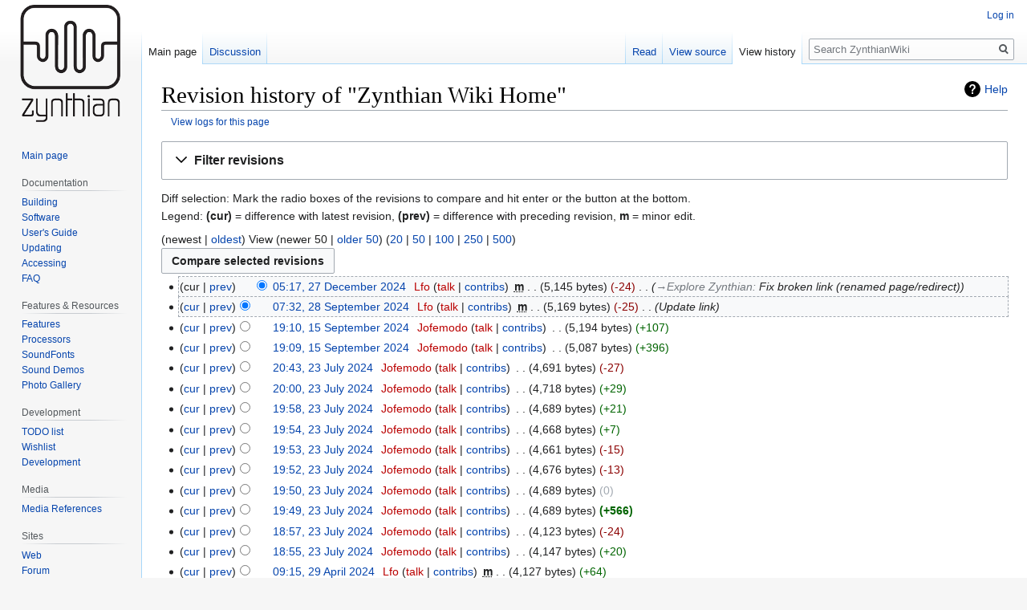

--- FILE ---
content_type: text/html; charset=UTF-8
request_url: https://wiki.zynthian.org/index.php?title=Zynthian_Wiki_Home&curid=1&action=history
body_size: 100841
content:

<!DOCTYPE html>
<html class="client-nojs" lang="en" dir="ltr">
<head>
<meta charset="UTF-8"/>
<title>Revision history of "Zynthian Wiki Home" - ZynthianWiki</title>
<script>document.documentElement.className="client-js";RLCONF={"wgBreakFrames":!1,"wgSeparatorTransformTable":["",""],"wgDigitTransformTable":["",""],"wgDefaultDateFormat":"dmy","wgMonthNames":["","January","February","March","April","May","June","July","August","September","October","November","December"],"wgRequestId":"ce67a03562cc18bdc1adea52","wgCSPNonce":!1,"wgCanonicalNamespace":"","wgCanonicalSpecialPageName":!1,"wgNamespaceNumber":0,"wgPageName":"Zynthian_Wiki_Home","wgTitle":"Zynthian Wiki Home","wgCurRevisionId":14917,"wgRevisionId":0,"wgArticleId":1,"wgIsArticle":!1,"wgIsRedirect":!1,"wgAction":"history","wgUserName":null,"wgUserGroups":["*"],"wgCategories":[],"wgPageContentLanguage":"en","wgPageContentModel":"wikitext","wgRelevantPageName":"Zynthian_Wiki_Home","wgRelevantArticleId":1,"wgIsProbablyEditable":!1,"wgRelevantPageIsProbablyEditable":!1,"wgRestrictionEdit":[],"wgRestrictionMove":[],"wgIsMainPage":!0,"wgMFDisplayWikibaseDescriptions":{"search":!1,
"nearby":!1,"watchlist":!1,"tagline":!1}};RLSTATE={"site.styles":"ready","noscript":"ready","user.styles":"ready","user":"ready","user.options":"loading","mediawiki.interface.helpers.styles":"ready","mediawiki.action.history.styles":"ready","mediawiki.special.changeslist":"ready","mediawiki.helplink":"ready","oojs-ui-core.styles":"ready","oojs-ui.styles.indicators":"ready","mediawiki.widgets.styles":"ready","oojs-ui-core.icons":"ready","mediawiki.htmlform.ooui.styles":"ready","mediawiki.htmlform.styles":"ready","mediawiki.widgets.DateInputWidget.styles":"ready","skins.vector.styles.legacy":"ready","jquery.makeCollapsible.styles":"ready","mediawiki.ui.button":"ready","mediawiki.feedlink":"ready"};RLPAGEMODULES=["mediawiki.action.history","mediawiki.htmlform","mediawiki.htmlform.ooui","mediawiki.widgets.DateInputWidget","site","mediawiki.page.startup","mediawiki.page.ready","jquery.makeCollapsible","skins.vector.legacy.js"];</script>
<script>(RLQ=window.RLQ||[]).push(function(){mw.loader.implement("user.options@1hzgi",function($,jQuery,require,module){/*@nomin*/mw.user.tokens.set({"patrolToken":"+\\","watchToken":"+\\","csrfToken":"+\\"});
});});</script>
<link rel="stylesheet" href="/load.php?lang=en&amp;modules=jquery.makeCollapsible.styles%7Cmediawiki.action.history.styles%7Cmediawiki.feedlink%2Chelplink%7Cmediawiki.htmlform.ooui.styles%7Cmediawiki.htmlform.styles%7Cmediawiki.interface.helpers.styles%7Cmediawiki.special.changeslist%7Cmediawiki.ui.button%7Cmediawiki.widgets.DateInputWidget.styles%7Cmediawiki.widgets.styles%7Coojs-ui-core.icons%2Cstyles%7Coojs-ui.styles.indicators%7Cskins.vector.styles.legacy&amp;only=styles&amp;skin=vector"/>
<script async="" src="/load.php?lang=en&amp;modules=startup&amp;only=scripts&amp;raw=1&amp;skin=vector"></script>
<meta name="ResourceLoaderDynamicStyles" content=""/>
<link rel="stylesheet" href="/load.php?lang=en&amp;modules=site.styles&amp;only=styles&amp;skin=vector"/>
<meta name="generator" content="MediaWiki 1.35.1"/>
<meta name="robots" content="noindex,nofollow"/>
<link rel="shortcut icon" href="/favicon.ico"/>
<link rel="search" type="application/opensearchdescription+xml" href="/opensearch_desc.php" title="ZynthianWiki (en)"/>
<link rel="EditURI" type="application/rsd+xml" href="http://wiki.zynthian.org/api.php?action=rsd"/>
<link rel="license" href="https://creativecommons.org/licenses/by-sa/3.0/"/>
<link rel="alternate" type="application/atom+xml" title="&quot;Zynthian Wiki Home&quot; Atom feed" href="/index.php?title=Zynthian_Wiki_Home&amp;feed=atom&amp;action=history"/>
<link rel="alternate" type="application/atom+xml" title="ZynthianWiki Atom feed" href="/index.php?title=Special:RecentChanges&amp;feed=atom"/>

<script>function EA_ext_path(){ return "http://wiki.zynthian.org/extensions/EmbedAnything"; }</script>
<script src="/extensions/EmbedAnything/includes/html2canvas.min.js" type="text/javascript"></script>
<script src="/extensions/EmbedAnything/includes/webthumb.min.js" type="text/javascript"></script>
<!--[if lt IE 9]><script src="/resources/lib/html5shiv/html5shiv.js"></script><![endif]-->
</head>
<body class="mediawiki ltr sitedir-ltr mw-hide-empty-elt ns-0 ns-subject page-Zynthian_Wiki_Home rootpage-Zynthian_Wiki_Home skin-vector action-history skin-vector-legacy minerva--history-page-action-enabled">
<div id="mw-page-base" class="noprint"></div>
<div id="mw-head-base" class="noprint"></div>
<div id="content" class="mw-body" role="main">
	<a id="top"></a>
	<div id="siteNotice" class="mw-body-content"></div>
	<div class="mw-indicators mw-body-content">
	<div id="mw-indicator-mw-helplink" class="mw-indicator"><a href="https://meta.wikimedia.org/wiki/Special:MyLanguage/Help:Page_history" target="_blank" class="mw-helplink">Help</a></div>
	</div>
	<h1 id="firstHeading" class="firstHeading" lang="en">Revision history of "Zynthian Wiki Home"</h1>
	<div id="bodyContent" class="mw-body-content">
		
		<div id="contentSub"><div class="mw-history-subtitle"><a href="/index.php?title=Special:Log&amp;page=Zynthian+Wiki+Home" title="Special:Log">View logs for this page</a></div></div>
		<div id="contentSub2"></div>
		
		<div id="jump-to-nav"></div>
		<a class="mw-jump-link" href="#mw-head">Jump to navigation</a>
		<a class="mw-jump-link" href="#searchInput">Jump to search</a>
		<div id="mw-content-text"><div class='mw-htmlform-ooui-wrapper oo-ui-layout oo-ui-panelLayout oo-ui-panelLayout-padded oo-ui-panelLayout-framed'><form id='mw-history-searchform' action='/index.php' method='get' enctype='application/x-www-form-urlencoded' class='mw-htmlform mw-htmlform-ooui oo-ui-layout oo-ui-formLayout'><fieldset id='mw-history-search' class='oo-ui-layout oo-ui-labelElement oo-ui-fieldsetLayout mw-collapsible mw-collapsed'><legend role='button' class='oo-ui-fieldsetLayout-header mw-collapsible-toggle'><span class='oo-ui-iconElement-icon oo-ui-iconElement-noIcon'></span><span class='oo-ui-labelElement-label'>Filter revisions</span><span aria-disabled='false' class='oo-ui-widget oo-ui-widget-enabled oo-ui-iconElement-icon oo-ui-icon-expand oo-ui-iconElement oo-ui-labelElement-invisible oo-ui-iconWidget'>Expand</span><span aria-disabled='false' class='oo-ui-widget oo-ui-widget-enabled oo-ui-iconElement-icon oo-ui-icon-collapse oo-ui-iconElement oo-ui-labelElement-invisible oo-ui-iconWidget'>Collapse</span></legend><div class='oo-ui-fieldsetLayout-group mw-collapsible-content'><div aria-disabled='false' class='oo-ui-widget oo-ui-widget-enabled'><div data-mw-modules='mediawiki.widgets.DateInputWidget' id='ooui-php-5' class='mw-htmlform-field-HTMLDateTimeField  mw-htmlform-datetime-field mw-htmlform-field-autoinfuse oo-ui-layout oo-ui-labelElement oo-ui-fieldLayout oo-ui-fieldLayout-align-top' data-ooui='{"_":"mw.htmlform.FieldLayout","fieldWidget":{"tag":"mw-input-date-range-to"},"align":"top","helpInline":true,"$overlay":true,"label":{"html":"To date:"},"classes":["mw-htmlform-field-HTMLDateTimeField"," mw-htmlform-datetime-field","mw-htmlform-field-autoinfuse"]}'><div class='oo-ui-fieldLayout-body'><span class='oo-ui-fieldLayout-header'><label for='ooui-php-3' class='oo-ui-labelElement-label'>To date:</label></span><div class='oo-ui-fieldLayout-field'><div id='mw-input-date-range-to' aria-disabled='false' class='oo-ui-widget oo-ui-widget-enabled oo-ui-inputWidget oo-ui-textInputWidget oo-ui-textInputWidget-type-text oo-ui-textInputWidget-php mw-widget-dateInputWidget' data-ooui='{"_":"mw.widgets.DateInputWidget","longDisplayFormat":false,"precision":"day","$overlay":true,"placeholder":"YYYY-MM-DD","name":"date-range-to","inputId":"ooui-php-3"}'><input type='date' tabindex='0' aria-disabled='false' name='date-range-to' value='' placeholder='YYYY-MM-DD' id='ooui-php-3' class='oo-ui-inputWidget-input' /><span class='oo-ui-iconElement-icon oo-ui-iconElement-noIcon'></span><span class='oo-ui-indicatorElement-indicator oo-ui-indicatorElement-noIndicator'></span></div></div></div></div><div id='ooui-php-6' class='mw-htmlform-field-HTMLTagFilter  oo-ui-layout oo-ui-labelElement oo-ui-fieldLayout oo-ui-fieldLayout-align-top' data-ooui='{"_":"mw.htmlform.FieldLayout","fieldWidget":{"tag":"tagfilter"},"align":"top","helpInline":true,"$overlay":true,"label":{"html":"&lt;a href=\"\/index.php\/Special:Tags\" title=\"Special:Tags\"&gt;Tag&lt;\/a&gt; filter:"},"classes":["mw-htmlform-field-HTMLTagFilter",""]}'><div class='oo-ui-fieldLayout-body'><span class='oo-ui-fieldLayout-header'><label for='ooui-php-4' class='oo-ui-labelElement-label'><a href="/index.php/Special:Tags" title="Special:Tags">Tag</a> filter:</label></span><div class='oo-ui-fieldLayout-field'><div id='tagfilter' aria-disabled='false' class='oo-ui-widget oo-ui-widget-enabled oo-ui-inputWidget oo-ui-textInputWidget oo-ui-textInputWidget-type-text oo-ui-textInputWidget-php' data-ooui='{"_":"OO.ui.TextInputWidget","name":"tagfilter","inputId":"ooui-php-4"}'><input type='text' tabindex='0' aria-disabled='false' name='tagfilter' value='' id='ooui-php-4' class='oo-ui-inputWidget-input' /><span class='oo-ui-iconElement-icon oo-ui-iconElement-noIcon'></span><span class='oo-ui-indicatorElement-indicator oo-ui-indicatorElement-noIndicator'></span></div></div></div></div><input id="mw-input-title" name="title" type="hidden" value="Zynthian_Wiki_Home"/>
<input id="mw-input-action" name="action" type="hidden" value="history"/>
<div class="mw-htmlform-submit-buttons">
<span aria-disabled='false' id='ooui-php-7' class='mw-htmlform-submit oo-ui-widget oo-ui-widget-enabled oo-ui-inputWidget oo-ui-buttonElement oo-ui-buttonElement-framed oo-ui-labelElement oo-ui-flaggedElement-primary oo-ui-flaggedElement-progressive oo-ui-buttonInputWidget' data-ooui='{"_":"OO.ui.ButtonInputWidget","type":"submit","value":"Show revisions","label":"Show revisions","flags":["primary","progressive"],"classes":["mw-htmlform-submit"]}'><button type='submit' tabindex='0' aria-disabled='false' value='Show revisions' class='oo-ui-inputWidget-input oo-ui-buttonElement-button'><span class='oo-ui-iconElement-icon oo-ui-iconElement-noIcon oo-ui-image-invert'></span><span class='oo-ui-labelElement-label'>Show revisions</span><span class='oo-ui-indicatorElement-indicator oo-ui-indicatorElement-noIndicator oo-ui-image-invert'></span></button></span></div>
</div></div></fieldset></form></div><div class="mw-history-legend">
<p>Diff selection: Mark the radio boxes of the revisions to compare and hit enter or the button at the bottom.<br />
Legend: <strong>(cur)</strong> = difference with latest revision, <strong>(prev)</strong> = difference with preceding revision, <strong>m</strong> = minor edit.
</p>
</div>(newest | <a href="/index.php?title=Zynthian_Wiki_Home&amp;dir=prev&amp;curid=1&amp;action=history" class="mw-lastlink" title="Zynthian Wiki Home">oldest</a>) View (newer 50  |  <a href="/index.php?title=Zynthian_Wiki_Home&amp;offset=20180921204637%7C3486&amp;curid=1&amp;action=history" class="mw-nextlink" title="Zynthian Wiki Home" rel="next">older 50</a>) (<a href="/index.php?title=Zynthian_Wiki_Home&amp;offset=&amp;limit=20&amp;curid=1&amp;action=history" class="mw-numlink" title="Zynthian Wiki Home">20</a> | <a href="/index.php?title=Zynthian_Wiki_Home&amp;offset=&amp;limit=50&amp;curid=1&amp;action=history" class="mw-numlink" title="Zynthian Wiki Home">50</a> | <a href="/index.php?title=Zynthian_Wiki_Home&amp;offset=&amp;limit=100&amp;curid=1&amp;action=history" class="mw-numlink" title="Zynthian Wiki Home">100</a> | <a href="/index.php?title=Zynthian_Wiki_Home&amp;offset=&amp;limit=250&amp;curid=1&amp;action=history" class="mw-numlink" title="Zynthian Wiki Home">250</a> | <a href="/index.php?title=Zynthian_Wiki_Home&amp;offset=&amp;limit=500&amp;curid=1&amp;action=history" class="mw-numlink" title="Zynthian Wiki Home">500</a>)<form action="/index.php" id="mw-history-compare">
<input type="hidden" value="Zynthian_Wiki_Home" name="title"/>
<input type="hidden" value="historysubmit" name="action"/>
<input type="hidden" value="revision" name="type"/>
<div class="mw-history-compareselectedversions"><input class="historysubmit mw-history-compareselectedversions-button mw-ui-button" title="See the differences between the two selected revisions of this page [v]" accesskey="v" type="submit" value="Compare selected revisions"/>
</div><ul id="pagehistory">
<li data-mw-revid="14917"><span class="mw-history-histlinks mw-changeslist-links"><span>cur</span><span><a href="/index.php?title=Zynthian_Wiki_Home&amp;diff=14917&amp;oldid=14736" title="Zynthian Wiki Home">prev</a></span></span><input type="radio" value="14917" style="visibility:hidden" name="oldid" id="mw-oldid-null" /><input type="radio" value="14917" checked="checked" name="diff" id="mw-diff-14917" /> <a href="/index.php?title=Zynthian_Wiki_Home&amp;oldid=14917" class="mw-changeslist-date" title="Zynthian Wiki Home">05:17, 27 December 2024</a>‎ <span class='history-user'><a href="/index.php?title=User:Lfo&amp;action=edit&amp;redlink=1" class="new mw-userlink" title="User:Lfo (page does not exist)"><bdi>Lfo</bdi></a> <span class="mw-usertoollinks mw-changeslist-links"><span><a href="/index.php?title=User_talk:Lfo&amp;action=edit&amp;redlink=1" class="new mw-usertoollinks-talk" title="User talk:Lfo (page does not exist)">talk</a></span> <span><a href="/index.php/Special:Contributions/Lfo" class="mw-usertoollinks-contribs" title="Special:Contributions/Lfo">contribs</a></span></span></span>‎ <abbr class="minoredit" title="This is a minor edit">m</abbr> <span class="mw-changeslist-separator"></span> <span class="history-size mw-diff-bytes">5,145 bytes</span> <span dir="ltr" class="mw-plusminus-neg mw-diff-bytes" title="5,145 bytes after change">-24</span>‎ <span class="mw-changeslist-separator"></span>  <span class="comment comment--without-parentheses"><span dir="auto"><span class="autocomment"><a href="/index.php/Zynthian_Wiki_Home#Explore_Zynthian" title="Zynthian Wiki Home">→‎Explore Zynthian</a>: </span> Fix broken link (renamed page/redirect)</span></span></li>
<li data-mw-revid="14736"><span class="mw-history-histlinks mw-changeslist-links"><span><a href="/index.php?title=Zynthian_Wiki_Home&amp;diff=14917&amp;oldid=14736" title="Zynthian Wiki Home">cur</a></span><span><a href="/index.php?title=Zynthian_Wiki_Home&amp;diff=14736&amp;oldid=14635" title="Zynthian Wiki Home">prev</a></span></span><input type="radio" value="14736" checked="checked" name="oldid" id="mw-oldid-14736" /><input type="radio" value="14736" name="diff" id="mw-diff-14736" /> <a href="/index.php?title=Zynthian_Wiki_Home&amp;oldid=14736" class="mw-changeslist-date" title="Zynthian Wiki Home">07:32, 28 September 2024</a>‎ <span class='history-user'><a href="/index.php?title=User:Lfo&amp;action=edit&amp;redlink=1" class="new mw-userlink" title="User:Lfo (page does not exist)"><bdi>Lfo</bdi></a> <span class="mw-usertoollinks mw-changeslist-links"><span><a href="/index.php?title=User_talk:Lfo&amp;action=edit&amp;redlink=1" class="new mw-usertoollinks-talk" title="User talk:Lfo (page does not exist)">talk</a></span> <span><a href="/index.php/Special:Contributions/Lfo" class="mw-usertoollinks-contribs" title="Special:Contributions/Lfo">contribs</a></span></span></span>‎ <abbr class="minoredit" title="This is a minor edit">m</abbr> <span class="mw-changeslist-separator"></span> <span class="history-size mw-diff-bytes">5,169 bytes</span> <span dir="ltr" class="mw-plusminus-neg mw-diff-bytes" title="5,169 bytes after change">-25</span>‎ <span class="mw-changeslist-separator"></span>  <span class="comment comment--without-parentheses">Update link</span></li>
<li data-mw-revid="14635"><span class="mw-history-histlinks mw-changeslist-links"><span><a href="/index.php?title=Zynthian_Wiki_Home&amp;diff=14917&amp;oldid=14635" title="Zynthian Wiki Home">cur</a></span><span><a href="/index.php?title=Zynthian_Wiki_Home&amp;diff=14635&amp;oldid=14634" title="Zynthian Wiki Home">prev</a></span></span><input type="radio" value="14635" name="oldid" id="mw-oldid-14635" /><input type="radio" value="14635" name="diff" id="mw-diff-14635" /> <a href="/index.php?title=Zynthian_Wiki_Home&amp;oldid=14635" class="mw-changeslist-date" title="Zynthian Wiki Home">19:10, 15 September 2024</a>‎ <span class='history-user'><a href="/index.php?title=User:Jofemodo&amp;action=edit&amp;redlink=1" class="new mw-userlink" title="User:Jofemodo (page does not exist)"><bdi>Jofemodo</bdi></a> <span class="mw-usertoollinks mw-changeslist-links"><span><a href="/index.php?title=User_talk:Jofemodo&amp;action=edit&amp;redlink=1" class="new mw-usertoollinks-talk" title="User talk:Jofemodo (page does not exist)">talk</a></span> <span><a href="/index.php/Special:Contributions/Jofemodo" class="mw-usertoollinks-contribs" title="Special:Contributions/Jofemodo">contribs</a></span></span></span>‎ <span class="mw-changeslist-separator"></span> <span class="history-size mw-diff-bytes">5,194 bytes</span> <span dir="ltr" class="mw-plusminus-pos mw-diff-bytes" title="5,194 bytes after change">+107</span>‎</li>
<li data-mw-revid="14634"><span class="mw-history-histlinks mw-changeslist-links"><span><a href="/index.php?title=Zynthian_Wiki_Home&amp;diff=14917&amp;oldid=14634" title="Zynthian Wiki Home">cur</a></span><span><a href="/index.php?title=Zynthian_Wiki_Home&amp;diff=14634&amp;oldid=13898" title="Zynthian Wiki Home">prev</a></span></span><input type="radio" value="14634" name="oldid" id="mw-oldid-14634" /><input type="radio" value="14634" name="diff" id="mw-diff-14634" /> <a href="/index.php?title=Zynthian_Wiki_Home&amp;oldid=14634" class="mw-changeslist-date" title="Zynthian Wiki Home">19:09, 15 September 2024</a>‎ <span class='history-user'><a href="/index.php?title=User:Jofemodo&amp;action=edit&amp;redlink=1" class="new mw-userlink" title="User:Jofemodo (page does not exist)"><bdi>Jofemodo</bdi></a> <span class="mw-usertoollinks mw-changeslist-links"><span><a href="/index.php?title=User_talk:Jofemodo&amp;action=edit&amp;redlink=1" class="new mw-usertoollinks-talk" title="User talk:Jofemodo (page does not exist)">talk</a></span> <span><a href="/index.php/Special:Contributions/Jofemodo" class="mw-usertoollinks-contribs" title="Special:Contributions/Jofemodo">contribs</a></span></span></span>‎ <span class="mw-changeslist-separator"></span> <span class="history-size mw-diff-bytes">5,087 bytes</span> <span dir="ltr" class="mw-plusminus-pos mw-diff-bytes" title="5,087 bytes after change">+396</span>‎</li>
<li data-mw-revid="13898"><span class="mw-history-histlinks mw-changeslist-links"><span><a href="/index.php?title=Zynthian_Wiki_Home&amp;diff=14917&amp;oldid=13898" title="Zynthian Wiki Home">cur</a></span><span><a href="/index.php?title=Zynthian_Wiki_Home&amp;diff=13898&amp;oldid=13897" title="Zynthian Wiki Home">prev</a></span></span><input type="radio" value="13898" name="oldid" id="mw-oldid-13898" /><input type="radio" value="13898" name="diff" id="mw-diff-13898" /> <a href="/index.php?title=Zynthian_Wiki_Home&amp;oldid=13898" class="mw-changeslist-date" title="Zynthian Wiki Home">20:43, 23 July 2024</a>‎ <span class='history-user'><a href="/index.php?title=User:Jofemodo&amp;action=edit&amp;redlink=1" class="new mw-userlink" title="User:Jofemodo (page does not exist)"><bdi>Jofemodo</bdi></a> <span class="mw-usertoollinks mw-changeslist-links"><span><a href="/index.php?title=User_talk:Jofemodo&amp;action=edit&amp;redlink=1" class="new mw-usertoollinks-talk" title="User talk:Jofemodo (page does not exist)">talk</a></span> <span><a href="/index.php/Special:Contributions/Jofemodo" class="mw-usertoollinks-contribs" title="Special:Contributions/Jofemodo">contribs</a></span></span></span>‎ <span class="mw-changeslist-separator"></span> <span class="history-size mw-diff-bytes">4,691 bytes</span> <span dir="ltr" class="mw-plusminus-neg mw-diff-bytes" title="4,691 bytes after change">-27</span>‎</li>
<li data-mw-revid="13897"><span class="mw-history-histlinks mw-changeslist-links"><span><a href="/index.php?title=Zynthian_Wiki_Home&amp;diff=14917&amp;oldid=13897" title="Zynthian Wiki Home">cur</a></span><span><a href="/index.php?title=Zynthian_Wiki_Home&amp;diff=13897&amp;oldid=13896" title="Zynthian Wiki Home">prev</a></span></span><input type="radio" value="13897" name="oldid" id="mw-oldid-13897" /><input type="radio" value="13897" name="diff" id="mw-diff-13897" /> <a href="/index.php?title=Zynthian_Wiki_Home&amp;oldid=13897" class="mw-changeslist-date" title="Zynthian Wiki Home">20:00, 23 July 2024</a>‎ <span class='history-user'><a href="/index.php?title=User:Jofemodo&amp;action=edit&amp;redlink=1" class="new mw-userlink" title="User:Jofemodo (page does not exist)"><bdi>Jofemodo</bdi></a> <span class="mw-usertoollinks mw-changeslist-links"><span><a href="/index.php?title=User_talk:Jofemodo&amp;action=edit&amp;redlink=1" class="new mw-usertoollinks-talk" title="User talk:Jofemodo (page does not exist)">talk</a></span> <span><a href="/index.php/Special:Contributions/Jofemodo" class="mw-usertoollinks-contribs" title="Special:Contributions/Jofemodo">contribs</a></span></span></span>‎ <span class="mw-changeslist-separator"></span> <span class="history-size mw-diff-bytes">4,718 bytes</span> <span dir="ltr" class="mw-plusminus-pos mw-diff-bytes" title="4,718 bytes after change">+29</span>‎</li>
<li data-mw-revid="13896"><span class="mw-history-histlinks mw-changeslist-links"><span><a href="/index.php?title=Zynthian_Wiki_Home&amp;diff=14917&amp;oldid=13896" title="Zynthian Wiki Home">cur</a></span><span><a href="/index.php?title=Zynthian_Wiki_Home&amp;diff=13896&amp;oldid=13895" title="Zynthian Wiki Home">prev</a></span></span><input type="radio" value="13896" name="oldid" id="mw-oldid-13896" /><input type="radio" value="13896" name="diff" id="mw-diff-13896" /> <a href="/index.php?title=Zynthian_Wiki_Home&amp;oldid=13896" class="mw-changeslist-date" title="Zynthian Wiki Home">19:58, 23 July 2024</a>‎ <span class='history-user'><a href="/index.php?title=User:Jofemodo&amp;action=edit&amp;redlink=1" class="new mw-userlink" title="User:Jofemodo (page does not exist)"><bdi>Jofemodo</bdi></a> <span class="mw-usertoollinks mw-changeslist-links"><span><a href="/index.php?title=User_talk:Jofemodo&amp;action=edit&amp;redlink=1" class="new mw-usertoollinks-talk" title="User talk:Jofemodo (page does not exist)">talk</a></span> <span><a href="/index.php/Special:Contributions/Jofemodo" class="mw-usertoollinks-contribs" title="Special:Contributions/Jofemodo">contribs</a></span></span></span>‎ <span class="mw-changeslist-separator"></span> <span class="history-size mw-diff-bytes">4,689 bytes</span> <span dir="ltr" class="mw-plusminus-pos mw-diff-bytes" title="4,689 bytes after change">+21</span>‎</li>
<li data-mw-revid="13895"><span class="mw-history-histlinks mw-changeslist-links"><span><a href="/index.php?title=Zynthian_Wiki_Home&amp;diff=14917&amp;oldid=13895" title="Zynthian Wiki Home">cur</a></span><span><a href="/index.php?title=Zynthian_Wiki_Home&amp;diff=13895&amp;oldid=13894" title="Zynthian Wiki Home">prev</a></span></span><input type="radio" value="13895" name="oldid" id="mw-oldid-13895" /><input type="radio" value="13895" name="diff" id="mw-diff-13895" /> <a href="/index.php?title=Zynthian_Wiki_Home&amp;oldid=13895" class="mw-changeslist-date" title="Zynthian Wiki Home">19:54, 23 July 2024</a>‎ <span class='history-user'><a href="/index.php?title=User:Jofemodo&amp;action=edit&amp;redlink=1" class="new mw-userlink" title="User:Jofemodo (page does not exist)"><bdi>Jofemodo</bdi></a> <span class="mw-usertoollinks mw-changeslist-links"><span><a href="/index.php?title=User_talk:Jofemodo&amp;action=edit&amp;redlink=1" class="new mw-usertoollinks-talk" title="User talk:Jofemodo (page does not exist)">talk</a></span> <span><a href="/index.php/Special:Contributions/Jofemodo" class="mw-usertoollinks-contribs" title="Special:Contributions/Jofemodo">contribs</a></span></span></span>‎ <span class="mw-changeslist-separator"></span> <span class="history-size mw-diff-bytes">4,668 bytes</span> <span dir="ltr" class="mw-plusminus-pos mw-diff-bytes" title="4,668 bytes after change">+7</span>‎</li>
<li data-mw-revid="13894"><span class="mw-history-histlinks mw-changeslist-links"><span><a href="/index.php?title=Zynthian_Wiki_Home&amp;diff=14917&amp;oldid=13894" title="Zynthian Wiki Home">cur</a></span><span><a href="/index.php?title=Zynthian_Wiki_Home&amp;diff=13894&amp;oldid=13893" title="Zynthian Wiki Home">prev</a></span></span><input type="radio" value="13894" name="oldid" id="mw-oldid-13894" /><input type="radio" value="13894" name="diff" id="mw-diff-13894" /> <a href="/index.php?title=Zynthian_Wiki_Home&amp;oldid=13894" class="mw-changeslist-date" title="Zynthian Wiki Home">19:53, 23 July 2024</a>‎ <span class='history-user'><a href="/index.php?title=User:Jofemodo&amp;action=edit&amp;redlink=1" class="new mw-userlink" title="User:Jofemodo (page does not exist)"><bdi>Jofemodo</bdi></a> <span class="mw-usertoollinks mw-changeslist-links"><span><a href="/index.php?title=User_talk:Jofemodo&amp;action=edit&amp;redlink=1" class="new mw-usertoollinks-talk" title="User talk:Jofemodo (page does not exist)">talk</a></span> <span><a href="/index.php/Special:Contributions/Jofemodo" class="mw-usertoollinks-contribs" title="Special:Contributions/Jofemodo">contribs</a></span></span></span>‎ <span class="mw-changeslist-separator"></span> <span class="history-size mw-diff-bytes">4,661 bytes</span> <span dir="ltr" class="mw-plusminus-neg mw-diff-bytes" title="4,661 bytes after change">-15</span>‎</li>
<li data-mw-revid="13893"><span class="mw-history-histlinks mw-changeslist-links"><span><a href="/index.php?title=Zynthian_Wiki_Home&amp;diff=14917&amp;oldid=13893" title="Zynthian Wiki Home">cur</a></span><span><a href="/index.php?title=Zynthian_Wiki_Home&amp;diff=13893&amp;oldid=13892" title="Zynthian Wiki Home">prev</a></span></span><input type="radio" value="13893" name="oldid" id="mw-oldid-13893" /><input type="radio" value="13893" name="diff" id="mw-diff-13893" /> <a href="/index.php?title=Zynthian_Wiki_Home&amp;oldid=13893" class="mw-changeslist-date" title="Zynthian Wiki Home">19:52, 23 July 2024</a>‎ <span class='history-user'><a href="/index.php?title=User:Jofemodo&amp;action=edit&amp;redlink=1" class="new mw-userlink" title="User:Jofemodo (page does not exist)"><bdi>Jofemodo</bdi></a> <span class="mw-usertoollinks mw-changeslist-links"><span><a href="/index.php?title=User_talk:Jofemodo&amp;action=edit&amp;redlink=1" class="new mw-usertoollinks-talk" title="User talk:Jofemodo (page does not exist)">talk</a></span> <span><a href="/index.php/Special:Contributions/Jofemodo" class="mw-usertoollinks-contribs" title="Special:Contributions/Jofemodo">contribs</a></span></span></span>‎ <span class="mw-changeslist-separator"></span> <span class="history-size mw-diff-bytes">4,676 bytes</span> <span dir="ltr" class="mw-plusminus-neg mw-diff-bytes" title="4,676 bytes after change">-13</span>‎</li>
<li data-mw-revid="13892"><span class="mw-history-histlinks mw-changeslist-links"><span><a href="/index.php?title=Zynthian_Wiki_Home&amp;diff=14917&amp;oldid=13892" title="Zynthian Wiki Home">cur</a></span><span><a href="/index.php?title=Zynthian_Wiki_Home&amp;diff=13892&amp;oldid=13891" title="Zynthian Wiki Home">prev</a></span></span><input type="radio" value="13892" name="oldid" id="mw-oldid-13892" /><input type="radio" value="13892" name="diff" id="mw-diff-13892" /> <a href="/index.php?title=Zynthian_Wiki_Home&amp;oldid=13892" class="mw-changeslist-date" title="Zynthian Wiki Home">19:50, 23 July 2024</a>‎ <span class='history-user'><a href="/index.php?title=User:Jofemodo&amp;action=edit&amp;redlink=1" class="new mw-userlink" title="User:Jofemodo (page does not exist)"><bdi>Jofemodo</bdi></a> <span class="mw-usertoollinks mw-changeslist-links"><span><a href="/index.php?title=User_talk:Jofemodo&amp;action=edit&amp;redlink=1" class="new mw-usertoollinks-talk" title="User talk:Jofemodo (page does not exist)">talk</a></span> <span><a href="/index.php/Special:Contributions/Jofemodo" class="mw-usertoollinks-contribs" title="Special:Contributions/Jofemodo">contribs</a></span></span></span>‎ <span class="mw-changeslist-separator"></span> <span class="history-size mw-diff-bytes">4,689 bytes</span> <span dir="ltr" class="mw-plusminus-null mw-diff-bytes" title="4,689 bytes after change">0</span>‎</li>
<li data-mw-revid="13891"><span class="mw-history-histlinks mw-changeslist-links"><span><a href="/index.php?title=Zynthian_Wiki_Home&amp;diff=14917&amp;oldid=13891" title="Zynthian Wiki Home">cur</a></span><span><a href="/index.php?title=Zynthian_Wiki_Home&amp;diff=13891&amp;oldid=13890" title="Zynthian Wiki Home">prev</a></span></span><input type="radio" value="13891" name="oldid" id="mw-oldid-13891" /><input type="radio" value="13891" name="diff" id="mw-diff-13891" /> <a href="/index.php?title=Zynthian_Wiki_Home&amp;oldid=13891" class="mw-changeslist-date" title="Zynthian Wiki Home">19:49, 23 July 2024</a>‎ <span class='history-user'><a href="/index.php?title=User:Jofemodo&amp;action=edit&amp;redlink=1" class="new mw-userlink" title="User:Jofemodo (page does not exist)"><bdi>Jofemodo</bdi></a> <span class="mw-usertoollinks mw-changeslist-links"><span><a href="/index.php?title=User_talk:Jofemodo&amp;action=edit&amp;redlink=1" class="new mw-usertoollinks-talk" title="User talk:Jofemodo (page does not exist)">talk</a></span> <span><a href="/index.php/Special:Contributions/Jofemodo" class="mw-usertoollinks-contribs" title="Special:Contributions/Jofemodo">contribs</a></span></span></span>‎ <span class="mw-changeslist-separator"></span> <span class="history-size mw-diff-bytes">4,689 bytes</span> <strong dir="ltr" class="mw-plusminus-pos mw-diff-bytes" title="4,689 bytes after change">+566</strong>‎</li>
<li data-mw-revid="13890"><span class="mw-history-histlinks mw-changeslist-links"><span><a href="/index.php?title=Zynthian_Wiki_Home&amp;diff=14917&amp;oldid=13890" title="Zynthian Wiki Home">cur</a></span><span><a href="/index.php?title=Zynthian_Wiki_Home&amp;diff=13890&amp;oldid=13889" title="Zynthian Wiki Home">prev</a></span></span><input type="radio" value="13890" name="oldid" id="mw-oldid-13890" /><input type="radio" value="13890" name="diff" id="mw-diff-13890" /> <a href="/index.php?title=Zynthian_Wiki_Home&amp;oldid=13890" class="mw-changeslist-date" title="Zynthian Wiki Home">18:57, 23 July 2024</a>‎ <span class='history-user'><a href="/index.php?title=User:Jofemodo&amp;action=edit&amp;redlink=1" class="new mw-userlink" title="User:Jofemodo (page does not exist)"><bdi>Jofemodo</bdi></a> <span class="mw-usertoollinks mw-changeslist-links"><span><a href="/index.php?title=User_talk:Jofemodo&amp;action=edit&amp;redlink=1" class="new mw-usertoollinks-talk" title="User talk:Jofemodo (page does not exist)">talk</a></span> <span><a href="/index.php/Special:Contributions/Jofemodo" class="mw-usertoollinks-contribs" title="Special:Contributions/Jofemodo">contribs</a></span></span></span>‎ <span class="mw-changeslist-separator"></span> <span class="history-size mw-diff-bytes">4,123 bytes</span> <span dir="ltr" class="mw-plusminus-neg mw-diff-bytes" title="4,123 bytes after change">-24</span>‎</li>
<li data-mw-revid="13889"><span class="mw-history-histlinks mw-changeslist-links"><span><a href="/index.php?title=Zynthian_Wiki_Home&amp;diff=14917&amp;oldid=13889" title="Zynthian Wiki Home">cur</a></span><span><a href="/index.php?title=Zynthian_Wiki_Home&amp;diff=13889&amp;oldid=13764" title="Zynthian Wiki Home">prev</a></span></span><input type="radio" value="13889" name="oldid" id="mw-oldid-13889" /><input type="radio" value="13889" name="diff" id="mw-diff-13889" /> <a href="/index.php?title=Zynthian_Wiki_Home&amp;oldid=13889" class="mw-changeslist-date" title="Zynthian Wiki Home">18:55, 23 July 2024</a>‎ <span class='history-user'><a href="/index.php?title=User:Jofemodo&amp;action=edit&amp;redlink=1" class="new mw-userlink" title="User:Jofemodo (page does not exist)"><bdi>Jofemodo</bdi></a> <span class="mw-usertoollinks mw-changeslist-links"><span><a href="/index.php?title=User_talk:Jofemodo&amp;action=edit&amp;redlink=1" class="new mw-usertoollinks-talk" title="User talk:Jofemodo (page does not exist)">talk</a></span> <span><a href="/index.php/Special:Contributions/Jofemodo" class="mw-usertoollinks-contribs" title="Special:Contributions/Jofemodo">contribs</a></span></span></span>‎ <span class="mw-changeslist-separator"></span> <span class="history-size mw-diff-bytes">4,147 bytes</span> <span dir="ltr" class="mw-plusminus-pos mw-diff-bytes" title="4,147 bytes after change">+20</span>‎</li>
<li data-mw-revid="13764"><span class="mw-history-histlinks mw-changeslist-links"><span><a href="/index.php?title=Zynthian_Wiki_Home&amp;diff=14917&amp;oldid=13764" title="Zynthian Wiki Home">cur</a></span><span><a href="/index.php?title=Zynthian_Wiki_Home&amp;diff=13764&amp;oldid=13742" title="Zynthian Wiki Home">prev</a></span></span><input type="radio" value="13764" name="oldid" id="mw-oldid-13764" /><input type="radio" value="13764" name="diff" id="mw-diff-13764" /> <a href="/index.php?title=Zynthian_Wiki_Home&amp;oldid=13764" class="mw-changeslist-date" title="Zynthian Wiki Home">09:15, 29 April 2024</a>‎ <span class='history-user'><a href="/index.php?title=User:Lfo&amp;action=edit&amp;redlink=1" class="new mw-userlink" title="User:Lfo (page does not exist)"><bdi>Lfo</bdi></a> <span class="mw-usertoollinks mw-changeslist-links"><span><a href="/index.php?title=User_talk:Lfo&amp;action=edit&amp;redlink=1" class="new mw-usertoollinks-talk" title="User talk:Lfo (page does not exist)">talk</a></span> <span><a href="/index.php/Special:Contributions/Lfo" class="mw-usertoollinks-contribs" title="Special:Contributions/Lfo">contribs</a></span></span></span>‎ <abbr class="minoredit" title="This is a minor edit">m</abbr> <span class="mw-changeslist-separator"></span> <span class="history-size mw-diff-bytes">4,127 bytes</span> <span dir="ltr" class="mw-plusminus-pos mw-diff-bytes" title="4,127 bytes after change">+64</span>‎</li>
<li data-mw-revid="13742"><span class="mw-history-histlinks mw-changeslist-links"><span><a href="/index.php?title=Zynthian_Wiki_Home&amp;diff=14917&amp;oldid=13742" title="Zynthian Wiki Home">cur</a></span><span><a href="/index.php?title=Zynthian_Wiki_Home&amp;diff=13742&amp;oldid=13739" title="Zynthian Wiki Home">prev</a></span></span><input type="radio" value="13742" name="oldid" id="mw-oldid-13742" /><input type="radio" value="13742" name="diff" id="mw-diff-13742" /> <a href="/index.php?title=Zynthian_Wiki_Home&amp;oldid=13742" class="mw-changeslist-date" title="Zynthian Wiki Home">02:27, 13 April 2024</a>‎ <span class='history-user'><a href="/index.php?title=User:Lfo&amp;action=edit&amp;redlink=1" class="new mw-userlink" title="User:Lfo (page does not exist)"><bdi>Lfo</bdi></a> <span class="mw-usertoollinks mw-changeslist-links"><span><a href="/index.php?title=User_talk:Lfo&amp;action=edit&amp;redlink=1" class="new mw-usertoollinks-talk" title="User talk:Lfo (page does not exist)">talk</a></span> <span><a href="/index.php/Special:Contributions/Lfo" class="mw-usertoollinks-contribs" title="Special:Contributions/Lfo">contribs</a></span></span></span>‎ <abbr class="minoredit" title="This is a minor edit">m</abbr> <span class="mw-changeslist-separator"></span> <span class="history-size mw-diff-bytes">4,063 bytes</span> <span dir="ltr" class="mw-plusminus-neg mw-diff-bytes" title="4,063 bytes after change">-136</span>‎</li>
<li data-mw-revid="13739"><span class="mw-history-histlinks mw-changeslist-links"><span><a href="/index.php?title=Zynthian_Wiki_Home&amp;diff=14917&amp;oldid=13739" title="Zynthian Wiki Home">cur</a></span><span><a href="/index.php?title=Zynthian_Wiki_Home&amp;diff=13739&amp;oldid=13738" title="Zynthian Wiki Home">prev</a></span></span><input type="radio" value="13739" name="oldid" id="mw-oldid-13739" /><input type="radio" value="13739" name="diff" id="mw-diff-13739" /> <a href="/index.php?title=Zynthian_Wiki_Home&amp;oldid=13739" class="mw-changeslist-date" title="Zynthian Wiki Home">10:14, 12 April 2024</a>‎ <span class='history-user'><a href="/index.php?title=User:Lfo&amp;action=edit&amp;redlink=1" class="new mw-userlink" title="User:Lfo (page does not exist)"><bdi>Lfo</bdi></a> <span class="mw-usertoollinks mw-changeslist-links"><span><a href="/index.php?title=User_talk:Lfo&amp;action=edit&amp;redlink=1" class="new mw-usertoollinks-talk" title="User talk:Lfo (page does not exist)">talk</a></span> <span><a href="/index.php/Special:Contributions/Lfo" class="mw-usertoollinks-contribs" title="Special:Contributions/Lfo">contribs</a></span></span></span>‎ <abbr class="minoredit" title="This is a minor edit">m</abbr> <span class="mw-changeslist-separator"></span> <span class="history-size mw-diff-bytes">4,199 bytes</span> <span dir="ltr" class="mw-plusminus-pos mw-diff-bytes" title="4,199 bytes after change">+126</span>‎</li>
<li data-mw-revid="13738"><span class="mw-history-histlinks mw-changeslist-links"><span><a href="/index.php?title=Zynthian_Wiki_Home&amp;diff=14917&amp;oldid=13738" title="Zynthian Wiki Home">cur</a></span><span><a href="/index.php?title=Zynthian_Wiki_Home&amp;diff=13738&amp;oldid=13294" title="Zynthian Wiki Home">prev</a></span></span><input type="radio" value="13738" name="oldid" id="mw-oldid-13738" /><input type="radio" value="13738" name="diff" id="mw-diff-13738" /> <a href="/index.php?title=Zynthian_Wiki_Home&amp;oldid=13738" class="mw-changeslist-date" title="Zynthian Wiki Home">14:03, 11 April 2024</a>‎ <span class='history-user'><a href="/index.php?title=User:Lfo&amp;action=edit&amp;redlink=1" class="new mw-userlink" title="User:Lfo (page does not exist)"><bdi>Lfo</bdi></a> <span class="mw-usertoollinks mw-changeslist-links"><span><a href="/index.php?title=User_talk:Lfo&amp;action=edit&amp;redlink=1" class="new mw-usertoollinks-talk" title="User talk:Lfo (page does not exist)">talk</a></span> <span><a href="/index.php/Special:Contributions/Lfo" class="mw-usertoollinks-contribs" title="Special:Contributions/Lfo">contribs</a></span></span></span>‎ <span class="mw-changeslist-separator"></span> <span class="history-size mw-diff-bytes">4,073 bytes</span> <strong dir="ltr" class="mw-plusminus-pos mw-diff-bytes" title="4,073 bytes after change">+1,488</strong>‎</li>
<li data-mw-revid="13294"><span class="mw-history-histlinks mw-changeslist-links"><span><a href="/index.php?title=Zynthian_Wiki_Home&amp;diff=14917&amp;oldid=13294" title="Zynthian Wiki Home">cur</a></span><span><a href="/index.php?title=Zynthian_Wiki_Home&amp;diff=13294&amp;oldid=12595" title="Zynthian Wiki Home">prev</a></span></span><input type="radio" value="13294" name="oldid" id="mw-oldid-13294" /><input type="radio" value="13294" name="diff" id="mw-diff-13294" /> <a href="/index.php?title=Zynthian_Wiki_Home&amp;oldid=13294" class="mw-changeslist-date" title="Zynthian Wiki Home">18:58, 21 January 2024</a>‎ <span class='history-user'><a href="/index.php?title=User:Jofemodo&amp;action=edit&amp;redlink=1" class="new mw-userlink" title="User:Jofemodo (page does not exist)"><bdi>Jofemodo</bdi></a> <span class="mw-usertoollinks mw-changeslist-links"><span><a href="/index.php?title=User_talk:Jofemodo&amp;action=edit&amp;redlink=1" class="new mw-usertoollinks-talk" title="User talk:Jofemodo (page does not exist)">talk</a></span> <span><a href="/index.php/Special:Contributions/Jofemodo" class="mw-usertoollinks-contribs" title="Special:Contributions/Jofemodo">contribs</a></span></span></span>‎ <span class="mw-changeslist-separator"></span> <span class="history-size mw-diff-bytes">2,585 bytes</span> <span dir="ltr" class="mw-plusminus-null mw-diff-bytes" title="2,585 bytes after change">0</span>‎</li>
<li data-mw-revid="12595"><span class="mw-history-histlinks mw-changeslist-links"><span><a href="/index.php?title=Zynthian_Wiki_Home&amp;diff=14917&amp;oldid=12595" title="Zynthian Wiki Home">cur</a></span><span><a href="/index.php?title=Zynthian_Wiki_Home&amp;diff=12595&amp;oldid=12594" title="Zynthian Wiki Home">prev</a></span></span><input type="radio" value="12595" name="oldid" id="mw-oldid-12595" /><input type="radio" value="12595" name="diff" id="mw-diff-12595" /> <a href="/index.php?title=Zynthian_Wiki_Home&amp;oldid=12595" class="mw-changeslist-date" title="Zynthian Wiki Home">00:28, 26 June 2023</a>‎ <span class='history-user'><a href="/index.php?title=User:Jofemodo&amp;action=edit&amp;redlink=1" class="new mw-userlink" title="User:Jofemodo (page does not exist)"><bdi>Jofemodo</bdi></a> <span class="mw-usertoollinks mw-changeslist-links"><span><a href="/index.php?title=User_talk:Jofemodo&amp;action=edit&amp;redlink=1" class="new mw-usertoollinks-talk" title="User talk:Jofemodo (page does not exist)">talk</a></span> <span><a href="/index.php/Special:Contributions/Jofemodo" class="mw-usertoollinks-contribs" title="Special:Contributions/Jofemodo">contribs</a></span></span></span>‎ <span class="mw-changeslist-separator"></span> <span class="history-size mw-diff-bytes">2,585 bytes</span> <span dir="ltr" class="mw-plusminus-null mw-diff-bytes" title="2,585 bytes after change">0</span>‎</li>
<li data-mw-revid="12594"><span class="mw-history-histlinks mw-changeslist-links"><span><a href="/index.php?title=Zynthian_Wiki_Home&amp;diff=14917&amp;oldid=12594" title="Zynthian Wiki Home">cur</a></span><span><a href="/index.php?title=Zynthian_Wiki_Home&amp;diff=12594&amp;oldid=12592" title="Zynthian Wiki Home">prev</a></span></span><input type="radio" value="12594" name="oldid" id="mw-oldid-12594" /><input type="radio" value="12594" name="diff" id="mw-diff-12594" /> <a href="/index.php?title=Zynthian_Wiki_Home&amp;oldid=12594" class="mw-changeslist-date" title="Zynthian Wiki Home">00:27, 26 June 2023</a>‎ <span class='history-user'><a href="/index.php?title=User:Jofemodo&amp;action=edit&amp;redlink=1" class="new mw-userlink" title="User:Jofemodo (page does not exist)"><bdi>Jofemodo</bdi></a> <span class="mw-usertoollinks mw-changeslist-links"><span><a href="/index.php?title=User_talk:Jofemodo&amp;action=edit&amp;redlink=1" class="new mw-usertoollinks-talk" title="User talk:Jofemodo (page does not exist)">talk</a></span> <span><a href="/index.php/Special:Contributions/Jofemodo" class="mw-usertoollinks-contribs" title="Special:Contributions/Jofemodo">contribs</a></span></span></span>‎ <span class="mw-changeslist-separator"></span> <span class="history-size mw-diff-bytes">2,585 bytes</span> <span dir="ltr" class="mw-plusminus-pos mw-diff-bytes" title="2,585 bytes after change">+7</span>‎</li>
<li data-mw-revid="12592"><span class="mw-history-histlinks mw-changeslist-links"><span><a href="/index.php?title=Zynthian_Wiki_Home&amp;diff=14917&amp;oldid=12592" title="Zynthian Wiki Home">cur</a></span><span><a href="/index.php?title=Zynthian_Wiki_Home&amp;diff=12592&amp;oldid=12591" title="Zynthian Wiki Home">prev</a></span></span><input type="radio" value="12592" name="oldid" id="mw-oldid-12592" /><input type="radio" value="12592" name="diff" id="mw-diff-12592" /> <a href="/index.php?title=Zynthian_Wiki_Home&amp;oldid=12592" class="mw-changeslist-date" title="Zynthian Wiki Home">00:25, 26 June 2023</a>‎ <span class='history-user'><a href="/index.php?title=User:Jofemodo&amp;action=edit&amp;redlink=1" class="new mw-userlink" title="User:Jofemodo (page does not exist)"><bdi>Jofemodo</bdi></a> <span class="mw-usertoollinks mw-changeslist-links"><span><a href="/index.php?title=User_talk:Jofemodo&amp;action=edit&amp;redlink=1" class="new mw-usertoollinks-talk" title="User talk:Jofemodo (page does not exist)">talk</a></span> <span><a href="/index.php/Special:Contributions/Jofemodo" class="mw-usertoollinks-contribs" title="Special:Contributions/Jofemodo">contribs</a></span></span></span>‎ <span class="mw-changeslist-separator"></span> <span class="history-size mw-diff-bytes">2,578 bytes</span> <span dir="ltr" class="mw-plusminus-null mw-diff-bytes" title="2,578 bytes after change">0</span>‎</li>
<li data-mw-revid="12591"><span class="mw-history-histlinks mw-changeslist-links"><span><a href="/index.php?title=Zynthian_Wiki_Home&amp;diff=14917&amp;oldid=12591" title="Zynthian Wiki Home">cur</a></span><span><a href="/index.php?title=Zynthian_Wiki_Home&amp;diff=12591&amp;oldid=12328" title="Zynthian Wiki Home">prev</a></span></span><input type="radio" value="12591" name="oldid" id="mw-oldid-12591" /><input type="radio" value="12591" name="diff" id="mw-diff-12591" /> <a href="/index.php?title=Zynthian_Wiki_Home&amp;oldid=12591" class="mw-changeslist-date" title="Zynthian Wiki Home">00:25, 26 June 2023</a>‎ <span class='history-user'><a href="/index.php?title=User:Jofemodo&amp;action=edit&amp;redlink=1" class="new mw-userlink" title="User:Jofemodo (page does not exist)"><bdi>Jofemodo</bdi></a> <span class="mw-usertoollinks mw-changeslist-links"><span><a href="/index.php?title=User_talk:Jofemodo&amp;action=edit&amp;redlink=1" class="new mw-usertoollinks-talk" title="User talk:Jofemodo (page does not exist)">talk</a></span> <span><a href="/index.php/Special:Contributions/Jofemodo" class="mw-usertoollinks-contribs" title="Special:Contributions/Jofemodo">contribs</a></span></span></span>‎ <span class="mw-changeslist-separator"></span> <span class="history-size mw-diff-bytes">2,578 bytes</span> <span dir="ltr" class="mw-plusminus-pos mw-diff-bytes" title="2,578 bytes after change">+56</span>‎</li>
<li data-mw-revid="12328"><span class="mw-history-histlinks mw-changeslist-links"><span><a href="/index.php?title=Zynthian_Wiki_Home&amp;diff=14917&amp;oldid=12328" title="Zynthian Wiki Home">cur</a></span><span><a href="/index.php?title=Zynthian_Wiki_Home&amp;diff=12328&amp;oldid=11934" title="Zynthian Wiki Home">prev</a></span></span><input type="radio" value="12328" name="oldid" id="mw-oldid-12328" /><input type="radio" value="12328" name="diff" id="mw-diff-12328" /> <a href="/index.php?title=Zynthian_Wiki_Home&amp;oldid=12328" class="mw-changeslist-date" title="Zynthian Wiki Home">20:39, 23 May 2023</a>‎ <span class='history-user'><a href="/index.php?title=User:Tunagenes&amp;action=edit&amp;redlink=1" class="new mw-userlink" title="User:Tunagenes (page does not exist)"><bdi>Tunagenes</bdi></a> <span class="mw-usertoollinks mw-changeslist-links"><span><a href="/index.php?title=User_talk:Tunagenes&amp;action=edit&amp;redlink=1" class="new mw-usertoollinks-talk" title="User talk:Tunagenes (page does not exist)">talk</a></span> <span><a href="/index.php/Special:Contributions/Tunagenes" class="mw-usertoollinks-contribs" title="Special:Contributions/Tunagenes">contribs</a></span></span></span>‎ <abbr class="minoredit" title="This is a minor edit">m</abbr> <span class="mw-changeslist-separator"></span> <span class="history-size mw-diff-bytes">2,522 bytes</span> <span dir="ltr" class="mw-plusminus-neg mw-diff-bytes" title="2,522 bytes after change">-1</span>‎ <span class="mw-changeslist-separator"></span>  <span class="comment comment--without-parentheses">changed &quot;freshly backed&quot; to &quot;freshly added&quot; re step sequencer</span></li>
<li data-mw-revid="11934"><span class="mw-history-histlinks mw-changeslist-links"><span><a href="/index.php?title=Zynthian_Wiki_Home&amp;diff=14917&amp;oldid=11934" title="Zynthian Wiki Home">cur</a></span><span><a href="/index.php?title=Zynthian_Wiki_Home&amp;diff=11934&amp;oldid=11928" title="Zynthian Wiki Home">prev</a></span></span><input type="radio" value="11934" name="oldid" id="mw-oldid-11934" /><input type="radio" value="11934" name="diff" id="mw-diff-11934" /> <a href="/index.php?title=Zynthian_Wiki_Home&amp;oldid=11934" class="mw-changeslist-date" title="Zynthian Wiki Home">16:00, 16 July 2021</a>‎ <span class='history-user'><a href="/index.php?title=User:Jofemodo&amp;action=edit&amp;redlink=1" class="new mw-userlink" title="User:Jofemodo (page does not exist)"><bdi>Jofemodo</bdi></a> <span class="mw-usertoollinks mw-changeslist-links"><span><a href="/index.php?title=User_talk:Jofemodo&amp;action=edit&amp;redlink=1" class="new mw-usertoollinks-talk" title="User talk:Jofemodo (page does not exist)">talk</a></span> <span><a href="/index.php/Special:Contributions/Jofemodo" class="mw-usertoollinks-contribs" title="Special:Contributions/Jofemodo">contribs</a></span></span></span>‎ <span class="mw-changeslist-separator"></span> <span class="history-size mw-diff-bytes">2,523 bytes</span> <span dir="ltr" class="mw-plusminus-neg mw-diff-bytes" title="2,523 bytes after change">-4</span>‎</li>
<li data-mw-revid="11928"><span class="mw-history-histlinks mw-changeslist-links"><span><a href="/index.php?title=Zynthian_Wiki_Home&amp;diff=14917&amp;oldid=11928" title="Zynthian Wiki Home">cur</a></span><span><a href="/index.php?title=Zynthian_Wiki_Home&amp;diff=11928&amp;oldid=11830" title="Zynthian Wiki Home">prev</a></span></span><input type="radio" value="11928" name="oldid" id="mw-oldid-11928" /><input type="radio" value="11928" name="diff" id="mw-diff-11928" /> <a href="/index.php?title=Zynthian_Wiki_Home&amp;oldid=11928" class="mw-changeslist-date" title="Zynthian Wiki Home">15:46, 16 July 2021</a>‎ <span class='history-user'><a href="/index.php?title=User:Jofemodo&amp;action=edit&amp;redlink=1" class="new mw-userlink" title="User:Jofemodo (page does not exist)"><bdi>Jofemodo</bdi></a> <span class="mw-usertoollinks mw-changeslist-links"><span><a href="/index.php?title=User_talk:Jofemodo&amp;action=edit&amp;redlink=1" class="new mw-usertoollinks-talk" title="User talk:Jofemodo (page does not exist)">talk</a></span> <span><a href="/index.php/Special:Contributions/Jofemodo" class="mw-usertoollinks-contribs" title="Special:Contributions/Jofemodo">contribs</a></span></span></span>‎ <span class="mw-changeslist-separator"></span> <span class="history-size mw-diff-bytes">2,527 bytes</span> <span dir="ltr" class="mw-plusminus-null mw-diff-bytes" title="2,527 bytes after change">0</span>‎</li>
<li data-mw-revid="11830"><span class="mw-history-histlinks mw-changeslist-links"><span><a href="/index.php?title=Zynthian_Wiki_Home&amp;diff=14917&amp;oldid=11830" title="Zynthian Wiki Home">cur</a></span><span><a href="/index.php?title=Zynthian_Wiki_Home&amp;diff=11830&amp;oldid=11827" title="Zynthian Wiki Home">prev</a></span></span><input type="radio" value="11830" name="oldid" id="mw-oldid-11830" /><input type="radio" value="11830" name="diff" id="mw-diff-11830" /> <a href="/index.php?title=Zynthian_Wiki_Home&amp;oldid=11830" class="mw-changeslist-date" title="Zynthian Wiki Home">23:12, 25 February 2021</a>‎ <span class='history-user'><a href="/index.php?title=User:Ie51&amp;action=edit&amp;redlink=1" class="new mw-userlink" title="User:Ie51 (page does not exist)"><bdi>Ie51</bdi></a> <span class="mw-usertoollinks mw-changeslist-links"><span><a href="/index.php?title=User_talk:Ie51&amp;action=edit&amp;redlink=1" class="new mw-usertoollinks-talk" title="User talk:Ie51 (page does not exist)">talk</a></span> <span><a href="/index.php/Special:Contributions/Ie51" class="mw-usertoollinks-contribs" title="Special:Contributions/Ie51">contribs</a></span></span></span>‎ <span class="mw-changeslist-separator"></span> <span class="history-size mw-diff-bytes">2,527 bytes</span> <span dir="ltr" class="mw-plusminus-pos mw-diff-bytes" title="2,527 bytes after change">+336</span>‎ <span class="mw-changeslist-separator"></span>  <span class="comment comment--without-parentheses">Added step seq</span></li>
<li data-mw-revid="11827"><span class="mw-history-histlinks mw-changeslist-links"><span><a href="/index.php?title=Zynthian_Wiki_Home&amp;diff=14917&amp;oldid=11827" title="Zynthian Wiki Home">cur</a></span><span><a href="/index.php?title=Zynthian_Wiki_Home&amp;diff=11827&amp;oldid=11824" title="Zynthian Wiki Home">prev</a></span></span><input type="radio" value="11827" name="oldid" id="mw-oldid-11827" /><input type="radio" value="11827" name="diff" id="mw-diff-11827" /> <a href="/index.php?title=Zynthian_Wiki_Home&amp;oldid=11827" class="mw-changeslist-date" title="Zynthian Wiki Home">16:05, 25 February 2021</a>‎ <span class='history-user'><a href="/index.php?title=User:Riban&amp;action=edit&amp;redlink=1" class="new mw-userlink" title="User:Riban (page does not exist)"><bdi>Riban</bdi></a> <span class="mw-usertoollinks mw-changeslist-links"><span><a href="/index.php?title=User_talk:Riban&amp;action=edit&amp;redlink=1" class="new mw-usertoollinks-talk" title="User talk:Riban (page does not exist)">talk</a></span> <span><a href="/index.php/Special:Contributions/Riban" class="mw-usertoollinks-contribs" title="Special:Contributions/Riban">contribs</a></span></span></span>‎ <span class="mw-changeslist-separator"></span> <span class="history-size mw-diff-bytes">2,191 bytes</span> <span dir="ltr" class="mw-plusminus-pos mw-diff-bytes" title="2,191 bytes after change">+29</span>‎</li>
<li data-mw-revid="11824"><span class="mw-history-histlinks mw-changeslist-links"><span><a href="/index.php?title=Zynthian_Wiki_Home&amp;diff=14917&amp;oldid=11824" title="Zynthian Wiki Home">cur</a></span><span><a href="/index.php?title=Zynthian_Wiki_Home&amp;diff=11824&amp;oldid=11790" title="Zynthian Wiki Home">prev</a></span></span><input type="radio" value="11824" name="oldid" id="mw-oldid-11824" /><input type="radio" value="11824" name="diff" id="mw-diff-11824" /> <a href="/index.php?title=Zynthian_Wiki_Home&amp;oldid=11824" class="mw-changeslist-date" title="Zynthian Wiki Home">01:46, 25 February 2021</a>‎ <span class='history-user'><a href="/index.php?title=User:Jofemodo&amp;action=edit&amp;redlink=1" class="new mw-userlink" title="User:Jofemodo (page does not exist)"><bdi>Jofemodo</bdi></a> <span class="mw-usertoollinks mw-changeslist-links"><span><a href="/index.php?title=User_talk:Jofemodo&amp;action=edit&amp;redlink=1" class="new mw-usertoollinks-talk" title="User talk:Jofemodo (page does not exist)">talk</a></span> <span><a href="/index.php/Special:Contributions/Jofemodo" class="mw-usertoollinks-contribs" title="Special:Contributions/Jofemodo">contribs</a></span></span></span>‎ <span class="mw-changeslist-separator"></span> <span class="history-size mw-diff-bytes">2,162 bytes</span> <span dir="ltr" class="mw-plusminus-neg mw-diff-bytes" title="2,162 bytes after change">-27</span>‎</li>
<li data-mw-revid="11790"><span class="mw-history-histlinks mw-changeslist-links"><span><a href="/index.php?title=Zynthian_Wiki_Home&amp;diff=14917&amp;oldid=11790" title="Zynthian Wiki Home">cur</a></span><span><a href="/index.php?title=Zynthian_Wiki_Home&amp;diff=11790&amp;oldid=11789" title="Zynthian Wiki Home">prev</a></span></span><input type="radio" value="11790" name="oldid" id="mw-oldid-11790" /><input type="radio" value="11790" name="diff" id="mw-diff-11790" /> <a href="/index.php?title=Zynthian_Wiki_Home&amp;oldid=11790" class="mw-changeslist-date" title="Zynthian Wiki Home">00:43, 20 February 2021</a>‎ <span class='history-user'><a href="/index.php?title=User:Jofemodo&amp;action=edit&amp;redlink=1" class="new mw-userlink" title="User:Jofemodo (page does not exist)"><bdi>Jofemodo</bdi></a> <span class="mw-usertoollinks mw-changeslist-links"><span><a href="/index.php?title=User_talk:Jofemodo&amp;action=edit&amp;redlink=1" class="new mw-usertoollinks-talk" title="User talk:Jofemodo (page does not exist)">talk</a></span> <span><a href="/index.php/Special:Contributions/Jofemodo" class="mw-usertoollinks-contribs" title="Special:Contributions/Jofemodo">contribs</a></span></span></span>‎ <span class="mw-changeslist-separator"></span> <span class="history-size mw-diff-bytes">2,189 bytes</span> <span dir="ltr" class="mw-plusminus-pos mw-diff-bytes" title="2,189 bytes after change">+27</span>‎</li>
<li data-mw-revid="11789"><span class="mw-history-histlinks mw-changeslist-links"><span><a href="/index.php?title=Zynthian_Wiki_Home&amp;diff=14917&amp;oldid=11789" title="Zynthian Wiki Home">cur</a></span><span><a href="/index.php?title=Zynthian_Wiki_Home&amp;diff=11789&amp;oldid=11349" title="Zynthian Wiki Home">prev</a></span></span><input type="radio" value="11789" name="oldid" id="mw-oldid-11789" /><input type="radio" value="11789" name="diff" id="mw-diff-11789" /> <a href="/index.php?title=Zynthian_Wiki_Home&amp;oldid=11789" class="mw-changeslist-date" title="Zynthian Wiki Home">00:42, 20 February 2021</a>‎ <span class='history-user'><a href="/index.php?title=User:Jofemodo&amp;action=edit&amp;redlink=1" class="new mw-userlink" title="User:Jofemodo (page does not exist)"><bdi>Jofemodo</bdi></a> <span class="mw-usertoollinks mw-changeslist-links"><span><a href="/index.php?title=User_talk:Jofemodo&amp;action=edit&amp;redlink=1" class="new mw-usertoollinks-talk" title="User talk:Jofemodo (page does not exist)">talk</a></span> <span><a href="/index.php/Special:Contributions/Jofemodo" class="mw-usertoollinks-contribs" title="Special:Contributions/Jofemodo">contribs</a></span></span></span>‎ <span class="mw-changeslist-separator"></span> <span class="history-size mw-diff-bytes">2,162 bytes</span> <span dir="ltr" class="mw-plusminus-neg mw-diff-bytes" title="2,162 bytes after change">-27</span>‎</li>
<li data-mw-revid="11349"><span class="mw-history-histlinks mw-changeslist-links"><span><a href="/index.php?title=Zynthian_Wiki_Home&amp;diff=14917&amp;oldid=11349" title="Zynthian Wiki Home">cur</a></span><span><a href="/index.php?title=Zynthian_Wiki_Home&amp;diff=11349&amp;oldid=11337" title="Zynthian Wiki Home">prev</a></span></span><input type="radio" value="11349" name="oldid" id="mw-oldid-11349" /><input type="radio" value="11349" name="diff" id="mw-diff-11349" /> <a href="/index.php?title=Zynthian_Wiki_Home&amp;oldid=11349" class="mw-changeslist-date" title="Zynthian Wiki Home">09:20, 4 September 2020</a>‎ <span class='history-user'><a href="/index.php?title=User:Jofemodo&amp;action=edit&amp;redlink=1" class="new mw-userlink" title="User:Jofemodo (page does not exist)"><bdi>Jofemodo</bdi></a> <span class="mw-usertoollinks mw-changeslist-links"><span><a href="/index.php?title=User_talk:Jofemodo&amp;action=edit&amp;redlink=1" class="new mw-usertoollinks-talk" title="User talk:Jofemodo (page does not exist)">talk</a></span> <span><a href="/index.php/Special:Contributions/Jofemodo" class="mw-usertoollinks-contribs" title="Special:Contributions/Jofemodo">contribs</a></span></span></span>‎ <span class="mw-changeslist-separator"></span> <span class="history-size mw-diff-bytes">2,189 bytes</span> <span dir="ltr" class="mw-plusminus-neg mw-diff-bytes" title="2,189 bytes after change">-43</span>‎</li>
<li data-mw-revid="11337"><span class="mw-history-histlinks mw-changeslist-links"><span><a href="/index.php?title=Zynthian_Wiki_Home&amp;diff=14917&amp;oldid=11337" title="Zynthian Wiki Home">cur</a></span><span><a href="/index.php?title=Zynthian_Wiki_Home&amp;diff=11337&amp;oldid=10947" title="Zynthian Wiki Home">prev</a></span></span><input type="radio" value="11337" name="oldid" id="mw-oldid-11337" /><input type="radio" value="11337" name="diff" id="mw-diff-11337" /> <a href="/index.php?title=Zynthian_Wiki_Home&amp;oldid=11337" class="mw-changeslist-date" title="Zynthian Wiki Home">15:35, 19 August 2020</a>‎ <span class='history-user'><a href="/index.php?title=User:Jofemodo&amp;action=edit&amp;redlink=1" class="new mw-userlink" title="User:Jofemodo (page does not exist)"><bdi>Jofemodo</bdi></a> <span class="mw-usertoollinks mw-changeslist-links"><span><a href="/index.php?title=User_talk:Jofemodo&amp;action=edit&amp;redlink=1" class="new mw-usertoollinks-talk" title="User talk:Jofemodo (page does not exist)">talk</a></span> <span><a href="/index.php/Special:Contributions/Jofemodo" class="mw-usertoollinks-contribs" title="Special:Contributions/Jofemodo">contribs</a></span></span></span>‎ <span class="mw-changeslist-separator"></span> <span class="history-size mw-diff-bytes">2,232 bytes</span> <span dir="ltr" class="mw-plusminus-pos mw-diff-bytes" title="2,232 bytes after change">+26</span>‎</li>
<li data-mw-revid="10947"><span class="mw-history-histlinks mw-changeslist-links"><span><a href="/index.php?title=Zynthian_Wiki_Home&amp;diff=14917&amp;oldid=10947" title="Zynthian Wiki Home">cur</a></span><span><a href="/index.php?title=Zynthian_Wiki_Home&amp;diff=10947&amp;oldid=10745" title="Zynthian Wiki Home">prev</a></span></span><input type="radio" value="10947" name="oldid" id="mw-oldid-10947" /><input type="radio" value="10947" name="diff" id="mw-diff-10947" /> <a href="/index.php?title=Zynthian_Wiki_Home&amp;oldid=10947" class="mw-changeslist-date" title="Zynthian Wiki Home">22:32, 11 April 2020</a>‎ <span class='history-user'><a href="/index.php?title=User:Jofemodo&amp;action=edit&amp;redlink=1" class="new mw-userlink" title="User:Jofemodo (page does not exist)"><bdi>Jofemodo</bdi></a> <span class="mw-usertoollinks mw-changeslist-links"><span><a href="/index.php?title=User_talk:Jofemodo&amp;action=edit&amp;redlink=1" class="new mw-usertoollinks-talk" title="User talk:Jofemodo (page does not exist)">talk</a></span> <span><a href="/index.php/Special:Contributions/Jofemodo" class="mw-usertoollinks-contribs" title="Special:Contributions/Jofemodo">contribs</a></span></span></span>‎ <span class="mw-changeslist-separator"></span> <span class="history-size mw-diff-bytes">2,206 bytes</span> <span dir="ltr" class="mw-plusminus-pos mw-diff-bytes" title="2,206 bytes after change">+35</span>‎</li>
<li data-mw-revid="10745"><span class="mw-history-histlinks mw-changeslist-links"><span><a href="/index.php?title=Zynthian_Wiki_Home&amp;diff=14917&amp;oldid=10745" title="Zynthian Wiki Home">cur</a></span><span><a href="/index.php?title=Zynthian_Wiki_Home&amp;diff=10745&amp;oldid=10652" title="Zynthian Wiki Home">prev</a></span></span><input type="radio" value="10745" name="oldid" id="mw-oldid-10745" /><input type="radio" value="10745" name="diff" id="mw-diff-10745" /> <a href="/index.php?title=Zynthian_Wiki_Home&amp;oldid=10745" class="mw-changeslist-date" title="Zynthian Wiki Home">15:04, 13 January 2020</a>‎ <span class='history-user'><a href="/index.php?title=User:Krakou&amp;action=edit&amp;redlink=1" class="new mw-userlink" title="User:Krakou (page does not exist)"><bdi>Krakou</bdi></a> <span class="mw-usertoollinks mw-changeslist-links"><span><a href="/index.php?title=User_talk:Krakou&amp;action=edit&amp;redlink=1" class="new mw-usertoollinks-talk" title="User talk:Krakou (page does not exist)">talk</a></span> <span><a href="/index.php/Special:Contributions/Krakou" class="mw-usertoollinks-contribs" title="Special:Contributions/Krakou">contribs</a></span></span></span>‎ <span class="mw-changeslist-separator"></span> <span class="history-size mw-diff-bytes">2,171 bytes</span> <span dir="ltr" class="mw-plusminus-pos mw-diff-bytes" title="2,171 bytes after change">+4</span>‎</li>
<li data-mw-revid="10652"><span class="mw-history-histlinks mw-changeslist-links"><span><a href="/index.php?title=Zynthian_Wiki_Home&amp;diff=14917&amp;oldid=10652" title="Zynthian Wiki Home">cur</a></span><span><a href="/index.php?title=Zynthian_Wiki_Home&amp;diff=10652&amp;oldid=10614" title="Zynthian Wiki Home">prev</a></span></span><input type="radio" value="10652" name="oldid" id="mw-oldid-10652" /><input type="radio" value="10652" name="diff" id="mw-diff-10652" /> <a href="/index.php?title=Zynthian_Wiki_Home&amp;oldid=10652" class="mw-changeslist-date" title="Zynthian Wiki Home">10:32, 13 January 2020</a>‎ <span class='history-user'><a href="/index.php?title=User:Krakou&amp;action=edit&amp;redlink=1" class="new mw-userlink" title="User:Krakou (page does not exist)"><bdi>Krakou</bdi></a> <span class="mw-usertoollinks mw-changeslist-links"><span><a href="/index.php?title=User_talk:Krakou&amp;action=edit&amp;redlink=1" class="new mw-usertoollinks-talk" title="User talk:Krakou (page does not exist)">talk</a></span> <span><a href="/index.php/Special:Contributions/Krakou" class="mw-usertoollinks-contribs" title="Special:Contributions/Krakou">contribs</a></span></span></span>‎ <span class="mw-changeslist-separator"></span> <span class="history-size mw-diff-bytes">2,167 bytes</span> <span dir="ltr" class="mw-plusminus-neg mw-diff-bytes" title="2,167 bytes after change">-4</span>‎</li>
<li data-mw-revid="10614"><span class="mw-history-histlinks mw-changeslist-links"><span><a href="/index.php?title=Zynthian_Wiki_Home&amp;diff=14917&amp;oldid=10614" title="Zynthian Wiki Home">cur</a></span><span><a href="/index.php?title=Zynthian_Wiki_Home&amp;diff=10614&amp;oldid=10610" title="Zynthian Wiki Home">prev</a></span></span><input type="radio" value="10614" name="oldid" id="mw-oldid-10614" /><input type="radio" value="10614" name="diff" id="mw-diff-10614" /> <a href="/index.php?title=Zynthian_Wiki_Home&amp;oldid=10614" class="mw-changeslist-date" title="Zynthian Wiki Home">10:52, 12 December 2019</a>‎ <span class='history-user'><a href="/index.php?title=User:Jofemodo&amp;action=edit&amp;redlink=1" class="new mw-userlink" title="User:Jofemodo (page does not exist)"><bdi>Jofemodo</bdi></a> <span class="mw-usertoollinks mw-changeslist-links"><span><a href="/index.php?title=User_talk:Jofemodo&amp;action=edit&amp;redlink=1" class="new mw-usertoollinks-talk" title="User talk:Jofemodo (page does not exist)">talk</a></span> <span><a href="/index.php/Special:Contributions/Jofemodo" class="mw-usertoollinks-contribs" title="Special:Contributions/Jofemodo">contribs</a></span></span></span>‎ <span class="mw-changeslist-separator"></span> <span class="history-size mw-diff-bytes">2,171 bytes</span> <span dir="ltr" class="mw-plusminus-null mw-diff-bytes" title="2,171 bytes after change">0</span>‎</li>
<li data-mw-revid="10610"><span class="mw-history-histlinks mw-changeslist-links"><span><a href="/index.php?title=Zynthian_Wiki_Home&amp;diff=14917&amp;oldid=10610" title="Zynthian Wiki Home">cur</a></span><span><a href="/index.php?title=Zynthian_Wiki_Home&amp;diff=10610&amp;oldid=10444" title="Zynthian Wiki Home">prev</a></span></span><input type="radio" value="10610" name="oldid" id="mw-oldid-10610" /><input type="radio" value="10610" name="diff" id="mw-diff-10610" /> <a href="/index.php?title=Zynthian_Wiki_Home&amp;oldid=10610" class="mw-changeslist-date" title="Zynthian Wiki Home">10:41, 12 December 2019</a>‎ <span class='history-user'><a href="/index.php?title=User:Jofemodo&amp;action=edit&amp;redlink=1" class="new mw-userlink" title="User:Jofemodo (page does not exist)"><bdi>Jofemodo</bdi></a> <span class="mw-usertoollinks mw-changeslist-links"><span><a href="/index.php?title=User_talk:Jofemodo&amp;action=edit&amp;redlink=1" class="new mw-usertoollinks-talk" title="User talk:Jofemodo (page does not exist)">talk</a></span> <span><a href="/index.php/Special:Contributions/Jofemodo" class="mw-usertoollinks-contribs" title="Special:Contributions/Jofemodo">contribs</a></span></span></span>‎ <span class="mw-changeslist-separator"></span> <span class="history-size mw-diff-bytes">2,171 bytes</span> <span dir="ltr" class="mw-plusminus-pos mw-diff-bytes" title="2,171 bytes after change">+159</span>‎</li>
<li data-mw-revid="10444"><span class="mw-history-histlinks mw-changeslist-links"><span><a href="/index.php?title=Zynthian_Wiki_Home&amp;diff=14917&amp;oldid=10444" title="Zynthian Wiki Home">cur</a></span><span><a href="/index.php?title=Zynthian_Wiki_Home&amp;diff=10444&amp;oldid=10382" title="Zynthian Wiki Home">prev</a></span></span><input type="radio" value="10444" name="oldid" id="mw-oldid-10444" /><input type="radio" value="10444" name="diff" id="mw-diff-10444" /> <a href="/index.php?title=Zynthian_Wiki_Home&amp;oldid=10444" class="mw-changeslist-date" title="Zynthian Wiki Home">12:13, 9 September 2019</a>‎ <span class='history-user'><a href="/index.php?title=User:Jofemodo&amp;action=edit&amp;redlink=1" class="new mw-userlink" title="User:Jofemodo (page does not exist)"><bdi>Jofemodo</bdi></a> <span class="mw-usertoollinks mw-changeslist-links"><span><a href="/index.php?title=User_talk:Jofemodo&amp;action=edit&amp;redlink=1" class="new mw-usertoollinks-talk" title="User talk:Jofemodo (page does not exist)">talk</a></span> <span><a href="/index.php/Special:Contributions/Jofemodo" class="mw-usertoollinks-contribs" title="Special:Contributions/Jofemodo">contribs</a></span></span></span>‎ <span class="mw-changeslist-separator"></span> <span class="history-size mw-diff-bytes">2,012 bytes</span> <span dir="ltr" class="mw-plusminus-pos mw-diff-bytes" title="2,012 bytes after change">+69</span>‎</li>
<li data-mw-revid="10382"><span class="mw-history-histlinks mw-changeslist-links"><span><a href="/index.php?title=Zynthian_Wiki_Home&amp;diff=14917&amp;oldid=10382" title="Zynthian Wiki Home">cur</a></span><span><a href="/index.php?title=Zynthian_Wiki_Home&amp;diff=10382&amp;oldid=10127" title="Zynthian Wiki Home">prev</a></span></span><input type="radio" value="10382" name="oldid" id="mw-oldid-10382" /><input type="radio" value="10382" name="diff" id="mw-diff-10382" /> <a href="/index.php?title=Zynthian_Wiki_Home&amp;oldid=10382" class="mw-changeslist-date" title="Zynthian Wiki Home">17:02, 16 July 2019</a>‎ <span class='history-user'><a href="/index.php?title=User:Jofemodo&amp;action=edit&amp;redlink=1" class="new mw-userlink" title="User:Jofemodo (page does not exist)"><bdi>Jofemodo</bdi></a> <span class="mw-usertoollinks mw-changeslist-links"><span><a href="/index.php?title=User_talk:Jofemodo&amp;action=edit&amp;redlink=1" class="new mw-usertoollinks-talk" title="User talk:Jofemodo (page does not exist)">talk</a></span> <span><a href="/index.php/Special:Contributions/Jofemodo" class="mw-usertoollinks-contribs" title="Special:Contributions/Jofemodo">contribs</a></span></span></span>‎ <span class="mw-changeslist-separator"></span> <span class="history-size mw-diff-bytes">1,943 bytes</span> <span dir="ltr" class="mw-plusminus-neg mw-diff-bytes" title="1,943 bytes after change">-32</span>‎</li>
<li data-mw-revid="10127"><span class="mw-history-histlinks mw-changeslist-links"><span><a href="/index.php?title=Zynthian_Wiki_Home&amp;diff=14917&amp;oldid=10127" title="Zynthian Wiki Home">cur</a></span><span><a href="/index.php?title=Zynthian_Wiki_Home&amp;diff=10127&amp;oldid=10126" title="Zynthian Wiki Home">prev</a></span></span><input type="radio" value="10127" name="oldid" id="mw-oldid-10127" /><input type="radio" value="10127" name="diff" id="mw-diff-10127" /> <a href="/index.php?title=Zynthian_Wiki_Home&amp;oldid=10127" class="mw-changeslist-date" title="Zynthian Wiki Home">04:01, 28 February 2019</a>‎ <span class='history-user'><a href="/index.php?title=User:Gmeader&amp;action=edit&amp;redlink=1" class="new mw-userlink" title="User:Gmeader (page does not exist)"><bdi>Gmeader</bdi></a> <span class="mw-usertoollinks mw-changeslist-links"><span><a href="/index.php?title=User_talk:Gmeader&amp;action=edit&amp;redlink=1" class="new mw-usertoollinks-talk" title="User talk:Gmeader (page does not exist)">talk</a></span> <span><a href="/index.php/Special:Contributions/Gmeader" class="mw-usertoollinks-contribs" title="Special:Contributions/Gmeader">contribs</a></span></span></span>‎ <abbr class="minoredit" title="This is a minor edit">m</abbr> <span class="mw-changeslist-separator"></span> <span class="history-size mw-diff-bytes">1,975 bytes</span> <span dir="ltr" class="mw-plusminus-neg mw-diff-bytes" title="1,975 bytes after change">-1</span>‎</li>
<li data-mw-revid="10126"><span class="mw-history-histlinks mw-changeslist-links"><span><a href="/index.php?title=Zynthian_Wiki_Home&amp;diff=14917&amp;oldid=10126" title="Zynthian Wiki Home">cur</a></span><span><a href="/index.php?title=Zynthian_Wiki_Home&amp;diff=10126&amp;oldid=10125" title="Zynthian Wiki Home">prev</a></span></span><input type="radio" value="10126" name="oldid" id="mw-oldid-10126" /><input type="radio" value="10126" name="diff" id="mw-diff-10126" /> <a href="/index.php?title=Zynthian_Wiki_Home&amp;oldid=10126" class="mw-changeslist-date" title="Zynthian Wiki Home">04:01, 28 February 2019</a>‎ <span class='history-user'><a href="/index.php?title=User:Gmeader&amp;action=edit&amp;redlink=1" class="new mw-userlink" title="User:Gmeader (page does not exist)"><bdi>Gmeader</bdi></a> <span class="mw-usertoollinks mw-changeslist-links"><span><a href="/index.php?title=User_talk:Gmeader&amp;action=edit&amp;redlink=1" class="new mw-usertoollinks-talk" title="User talk:Gmeader (page does not exist)">talk</a></span> <span><a href="/index.php/Special:Contributions/Gmeader" class="mw-usertoollinks-contribs" title="Special:Contributions/Gmeader">contribs</a></span></span></span>‎ <abbr class="minoredit" title="This is a minor edit">m</abbr> <span class="mw-changeslist-separator"></span> <span class="history-size mw-diff-bytes">1,976 bytes</span> <span dir="ltr" class="mw-plusminus-neg mw-diff-bytes" title="1,976 bytes after change">-3</span>‎</li>
<li data-mw-revid="10125"><span class="mw-history-histlinks mw-changeslist-links"><span><a href="/index.php?title=Zynthian_Wiki_Home&amp;diff=14917&amp;oldid=10125" title="Zynthian Wiki Home">cur</a></span><span><a href="/index.php?title=Zynthian_Wiki_Home&amp;diff=10125&amp;oldid=10001" title="Zynthian Wiki Home">prev</a></span></span><input type="radio" value="10125" name="oldid" id="mw-oldid-10125" /><input type="radio" value="10125" name="diff" id="mw-diff-10125" /> <a href="/index.php?title=Zynthian_Wiki_Home&amp;oldid=10125" class="mw-changeslist-date" title="Zynthian Wiki Home">03:58, 28 February 2019</a>‎ <span class='history-user'><a href="/index.php?title=User:Gmeader&amp;action=edit&amp;redlink=1" class="new mw-userlink" title="User:Gmeader (page does not exist)"><bdi>Gmeader</bdi></a> <span class="mw-usertoollinks mw-changeslist-links"><span><a href="/index.php?title=User_talk:Gmeader&amp;action=edit&amp;redlink=1" class="new mw-usertoollinks-talk" title="User talk:Gmeader (page does not exist)">talk</a></span> <span><a href="/index.php/Special:Contributions/Gmeader" class="mw-usertoollinks-contribs" title="Special:Contributions/Gmeader">contribs</a></span></span></span>‎ <abbr class="minoredit" title="This is a minor edit">m</abbr> <span class="mw-changeslist-separator"></span> <span class="history-size mw-diff-bytes">1,979 bytes</span> <span dir="ltr" class="mw-plusminus-pos mw-diff-bytes" title="1,979 bytes after change">+12</span>‎</li>
<li data-mw-revid="10001"><span class="mw-history-histlinks mw-changeslist-links"><span><a href="/index.php?title=Zynthian_Wiki_Home&amp;diff=14917&amp;oldid=10001" title="Zynthian Wiki Home">cur</a></span><span><a href="/index.php?title=Zynthian_Wiki_Home&amp;diff=10001&amp;oldid=10000" title="Zynthian Wiki Home">prev</a></span></span><input type="radio" value="10001" name="oldid" id="mw-oldid-10001" /><input type="radio" value="10001" name="diff" id="mw-diff-10001" /> <a href="/index.php?title=Zynthian_Wiki_Home&amp;oldid=10001" class="mw-changeslist-date" title="Zynthian Wiki Home">02:15, 19 December 2018</a>‎ <span class='history-user'><a href="/index.php?title=User:Jofemodo&amp;action=edit&amp;redlink=1" class="new mw-userlink" title="User:Jofemodo (page does not exist)"><bdi>Jofemodo</bdi></a> <span class="mw-usertoollinks mw-changeslist-links"><span><a href="/index.php?title=User_talk:Jofemodo&amp;action=edit&amp;redlink=1" class="new mw-usertoollinks-talk" title="User talk:Jofemodo (page does not exist)">talk</a></span> <span><a href="/index.php/Special:Contributions/Jofemodo" class="mw-usertoollinks-contribs" title="Special:Contributions/Jofemodo">contribs</a></span></span></span>‎ <span class="mw-changeslist-separator"></span> <span class="history-size mw-diff-bytes">1,967 bytes</span> <span dir="ltr" class="mw-plusminus-pos mw-diff-bytes" title="1,967 bytes after change">+4</span>‎</li>
<li data-mw-revid="10000"><span class="mw-history-histlinks mw-changeslist-links"><span><a href="/index.php?title=Zynthian_Wiki_Home&amp;diff=14917&amp;oldid=10000" title="Zynthian Wiki Home">cur</a></span><span><a href="/index.php?title=Zynthian_Wiki_Home&amp;diff=10000&amp;oldid=9787" title="Zynthian Wiki Home">prev</a></span></span><input type="radio" value="10000" name="oldid" id="mw-oldid-10000" /><input type="radio" value="10000" name="diff" id="mw-diff-10000" /> <a href="/index.php?title=Zynthian_Wiki_Home&amp;oldid=10000" class="mw-changeslist-date" title="Zynthian Wiki Home">02:14, 19 December 2018</a>‎ <span class='history-user'><a href="/index.php?title=User:Jofemodo&amp;action=edit&amp;redlink=1" class="new mw-userlink" title="User:Jofemodo (page does not exist)"><bdi>Jofemodo</bdi></a> <span class="mw-usertoollinks mw-changeslist-links"><span><a href="/index.php?title=User_talk:Jofemodo&amp;action=edit&amp;redlink=1" class="new mw-usertoollinks-talk" title="User talk:Jofemodo (page does not exist)">talk</a></span> <span><a href="/index.php/Special:Contributions/Jofemodo" class="mw-usertoollinks-contribs" title="Special:Contributions/Jofemodo">contribs</a></span></span></span>‎ <span class="mw-changeslist-separator"></span> <span class="history-size mw-diff-bytes">1,963 bytes</span> <span dir="ltr" class="mw-plusminus-pos mw-diff-bytes" title="1,963 bytes after change">+335</span>‎</li>
<li data-mw-revid="9787"><span class="mw-history-histlinks mw-changeslist-links"><span><a href="/index.php?title=Zynthian_Wiki_Home&amp;diff=14917&amp;oldid=9787" title="Zynthian Wiki Home">cur</a></span><span><a href="/index.php?title=Zynthian_Wiki_Home&amp;diff=9787&amp;oldid=8183" title="Zynthian Wiki Home">prev</a></span></span><input type="radio" value="9787" name="oldid" id="mw-oldid-9787" /><input type="radio" value="9787" name="diff" id="mw-diff-9787" /> <a href="/index.php?title=Zynthian_Wiki_Home&amp;oldid=9787" class="mw-changeslist-date" title="Zynthian Wiki Home">17:00, 16 December 2018</a>‎ <span class='history-user'><a href="/index.php?title=User:Jofemodo&amp;action=edit&amp;redlink=1" class="new mw-userlink" title="User:Jofemodo (page does not exist)"><bdi>Jofemodo</bdi></a> <span class="mw-usertoollinks mw-changeslist-links"><span><a href="/index.php?title=User_talk:Jofemodo&amp;action=edit&amp;redlink=1" class="new mw-usertoollinks-talk" title="User talk:Jofemodo (page does not exist)">talk</a></span> <span><a href="/index.php/Special:Contributions/Jofemodo" class="mw-usertoollinks-contribs" title="Special:Contributions/Jofemodo">contribs</a></span></span></span>‎ <span class="mw-changeslist-separator"></span> <span class="history-size mw-diff-bytes">1,628 bytes</span> <span dir="ltr" class="mw-plusminus-pos mw-diff-bytes" title="1,628 bytes after change">+138</span>‎</li>
<li data-mw-revid="8183"><span class="mw-history-histlinks mw-changeslist-links"><span><a href="/index.php?title=Zynthian_Wiki_Home&amp;diff=14917&amp;oldid=8183" title="Zynthian Wiki Home">cur</a></span><span><a href="/index.php?title=Zynthian_Wiki_Home&amp;diff=8183&amp;oldid=3893" title="Zynthian Wiki Home">prev</a></span></span><input type="radio" value="8183" name="oldid" id="mw-oldid-8183" /><input type="radio" value="8183" name="diff" id="mw-diff-8183" /> <a href="/index.php?title=Zynthian_Wiki_Home&amp;oldid=8183" class="mw-changeslist-date" title="Zynthian Wiki Home">02:20, 29 November 2018</a>‎ <span class='history-user'><a href="/index.php?title=User:Jofemodo&amp;action=edit&amp;redlink=1" class="new mw-userlink" title="User:Jofemodo (page does not exist)"><bdi>Jofemodo</bdi></a> <span class="mw-usertoollinks mw-changeslist-links"><span><a href="/index.php?title=User_talk:Jofemodo&amp;action=edit&amp;redlink=1" class="new mw-usertoollinks-talk" title="User talk:Jofemodo (page does not exist)">talk</a></span> <span><a href="/index.php/Special:Contributions/Jofemodo" class="mw-usertoollinks-contribs" title="Special:Contributions/Jofemodo">contribs</a></span></span></span>‎ <span class="mw-changeslist-separator"></span> <span class="history-size mw-diff-bytes">1,490 bytes</span> <span dir="ltr" class="mw-plusminus-neg mw-diff-bytes" title="1,490 bytes after change">-2</span>‎</li>
<li data-mw-revid="3893"><span class="mw-history-histlinks mw-changeslist-links"><span><a href="/index.php?title=Zynthian_Wiki_Home&amp;diff=14917&amp;oldid=3893" title="Zynthian Wiki Home">cur</a></span><span><a href="/index.php?title=Zynthian_Wiki_Home&amp;diff=3893&amp;oldid=3892" title="Zynthian Wiki Home">prev</a></span></span><input type="radio" value="3893" name="oldid" id="mw-oldid-3893" /><input type="radio" value="3893" name="diff" id="mw-diff-3893" /> <a href="/index.php?title=Zynthian_Wiki_Home&amp;oldid=3893" class="mw-changeslist-date" title="Zynthian Wiki Home">01:20, 28 September 2018</a>‎ <span class='history-user'><a href="/index.php?title=User:Jofemodo&amp;action=edit&amp;redlink=1" class="new mw-userlink" title="User:Jofemodo (page does not exist)"><bdi>Jofemodo</bdi></a> <span class="mw-usertoollinks mw-changeslist-links"><span><a href="/index.php?title=User_talk:Jofemodo&amp;action=edit&amp;redlink=1" class="new mw-usertoollinks-talk" title="User talk:Jofemodo (page does not exist)">talk</a></span> <span><a href="/index.php/Special:Contributions/Jofemodo" class="mw-usertoollinks-contribs" title="Special:Contributions/Jofemodo">contribs</a></span></span></span>‎ <span class="mw-changeslist-separator"></span> <span class="history-size mw-diff-bytes">1,492 bytes</span> <span dir="ltr" class="mw-plusminus-pos mw-diff-bytes" title="1,492 bytes after change">+2</span>‎</li>
<li data-mw-revid="3892"><span class="mw-history-histlinks mw-changeslist-links"><span><a href="/index.php?title=Zynthian_Wiki_Home&amp;diff=14917&amp;oldid=3892" title="Zynthian Wiki Home">cur</a></span><span><a href="/index.php?title=Zynthian_Wiki_Home&amp;diff=3892&amp;oldid=3486" title="Zynthian Wiki Home">prev</a></span></span><input type="radio" value="3892" name="oldid" id="mw-oldid-3892" /><input type="radio" value="3892" name="diff" id="mw-diff-3892" /> <a href="/index.php?title=Zynthian_Wiki_Home&amp;oldid=3892" class="mw-changeslist-date" title="Zynthian Wiki Home">01:20, 28 September 2018</a>‎ <span class='history-user'><a href="/index.php?title=User:Jofemodo&amp;action=edit&amp;redlink=1" class="new mw-userlink" title="User:Jofemodo (page does not exist)"><bdi>Jofemodo</bdi></a> <span class="mw-usertoollinks mw-changeslist-links"><span><a href="/index.php?title=User_talk:Jofemodo&amp;action=edit&amp;redlink=1" class="new mw-usertoollinks-talk" title="User talk:Jofemodo (page does not exist)">talk</a></span> <span><a href="/index.php/Special:Contributions/Jofemodo" class="mw-usertoollinks-contribs" title="Special:Contributions/Jofemodo">contribs</a></span></span></span>‎ <span class="mw-changeslist-separator"></span> <span class="history-size mw-diff-bytes">1,490 bytes</span> <span dir="ltr" class="mw-plusminus-neg mw-diff-bytes" title="1,490 bytes after change">-9</span>‎</li>
<li data-mw-revid="3486"><span class="mw-history-histlinks mw-changeslist-links"><span><a href="/index.php?title=Zynthian_Wiki_Home&amp;diff=14917&amp;oldid=3486" title="Zynthian Wiki Home">cur</a></span><span><a href="/index.php?title=Zynthian_Wiki_Home&amp;diff=3486&amp;oldid=2850" title="Zynthian Wiki Home">prev</a></span></span><input type="radio" value="3486" name="oldid" id="mw-oldid-3486" /><input type="radio" value="3486" name="diff" id="mw-diff-3486" /> <a href="/index.php?title=Zynthian_Wiki_Home&amp;oldid=3486" class="mw-changeslist-date" title="Zynthian Wiki Home">20:46, 21 September 2018</a>‎ <span class='history-user'><a href="/index.php?title=User:Gmeader&amp;action=edit&amp;redlink=1" class="new mw-userlink" title="User:Gmeader (page does not exist)"><bdi>Gmeader</bdi></a> <span class="mw-usertoollinks mw-changeslist-links"><span><a href="/index.php?title=User_talk:Gmeader&amp;action=edit&amp;redlink=1" class="new mw-usertoollinks-talk" title="User talk:Gmeader (page does not exist)">talk</a></span> <span><a href="/index.php/Special:Contributions/Gmeader" class="mw-usertoollinks-contribs" title="Special:Contributions/Gmeader">contribs</a></span></span></span>‎ <abbr class="minoredit" title="This is a minor edit">m</abbr> <span class="mw-changeslist-separator"></span> <span class="history-size mw-diff-bytes">1,499 bytes</span> <span dir="ltr" class="mw-plusminus-pos mw-diff-bytes" title="1,499 bytes after change">+2</span>‎</li>
</ul>
<div class="mw-history-compareselectedversions"><input class="historysubmit mw-history-compareselectedversions-button mw-ui-button" title="See the differences between the two selected revisions of this page [v]" accesskey="v" type="submit" value="Compare selected revisions"/>
</div></form>(newest | <a href="/index.php?title=Zynthian_Wiki_Home&amp;dir=prev&amp;curid=1&amp;action=history" class="mw-lastlink" title="Zynthian Wiki Home">oldest</a>) View (newer 50  |  <a href="/index.php?title=Zynthian_Wiki_Home&amp;offset=20180921204637%7C3486&amp;curid=1&amp;action=history" class="mw-nextlink" title="Zynthian Wiki Home" rel="next">older 50</a>) (<a href="/index.php?title=Zynthian_Wiki_Home&amp;offset=&amp;limit=20&amp;curid=1&amp;action=history" class="mw-numlink" title="Zynthian Wiki Home">20</a> | <a href="/index.php?title=Zynthian_Wiki_Home&amp;offset=&amp;limit=50&amp;curid=1&amp;action=history" class="mw-numlink" title="Zynthian Wiki Home">50</a> | <a href="/index.php?title=Zynthian_Wiki_Home&amp;offset=&amp;limit=100&amp;curid=1&amp;action=history" class="mw-numlink" title="Zynthian Wiki Home">100</a> | <a href="/index.php?title=Zynthian_Wiki_Home&amp;offset=&amp;limit=250&amp;curid=1&amp;action=history" class="mw-numlink" title="Zynthian Wiki Home">250</a> | <a href="/index.php?title=Zynthian_Wiki_Home&amp;offset=&amp;limit=500&amp;curid=1&amp;action=history" class="mw-numlink" title="Zynthian Wiki Home">500</a>)</div><div class="printfooter">Retrieved from "<a dir="ltr" href="http://wiki.zynthian.org/index.php/Zynthian_Wiki_Home">http://wiki.zynthian.org/index.php/Zynthian_Wiki_Home</a>"</div>
		<div id="catlinks" class="catlinks catlinks-allhidden" data-mw="interface"></div>
	</div>
</div>

<div id="mw-navigation">
	<h2>Navigation menu</h2>
	<div id="mw-head">
		<!-- Please do not use role attribute as CSS selector, it is deprecated. -->
<nav id="p-personal" class="vector-menu" aria-labelledby="p-personal-label" role="navigation" 
	 >
	<h3 id="p-personal-label">
		<span>Personal tools</span>
	</h3>
	<!-- Please do not use the .body class, it is deprecated. -->
	<div class="body vector-menu-content">
		<!-- Please do not use the .menu class, it is deprecated. -->
		<ul class="vector-menu-content-list"><li id="pt-login"><a href="/index.php?title=Special:UserLogin&amp;returnto=Zynthian+Wiki+Home&amp;returntoquery=curid%3D1%26action%3Dhistory" title="You are encouraged to log in; however, it is not mandatory [o]" accesskey="o">Log in</a></li></ul>
		
	</div>
</nav>


		<div id="left-navigation">
			<!-- Please do not use role attribute as CSS selector, it is deprecated. -->
<nav id="p-namespaces" class="vector-menu vector-menu-tabs vectorTabs" aria-labelledby="p-namespaces-label" role="navigation" 
	 >
	<h3 id="p-namespaces-label">
		<span>Namespaces</span>
	</h3>
	<!-- Please do not use the .body class, it is deprecated. -->
	<div class="body vector-menu-content">
		<!-- Please do not use the .menu class, it is deprecated. -->
		<ul class="vector-menu-content-list"><li id="ca-nstab-main" class="selected"><a href="/index.php/Zynthian_Wiki_Home" title="View the content page [c]" accesskey="c">Main page</a></li><li id="ca-talk"><a href="/index.php/Talk:Zynthian_Wiki_Home" rel="discussion" title="Discussion about the content page [t]" accesskey="t">Discussion</a></li></ul>
		
	</div>
</nav>


			<!-- Please do not use role attribute as CSS selector, it is deprecated. -->
<nav id="p-variants" class="vector-menu-empty emptyPortlet vector-menu vector-menu-dropdown vectorMenu" aria-labelledby="p-variants-label" role="navigation" 
	 >
	<input type="checkbox" class="vector-menu-checkbox vectorMenuCheckbox" aria-labelledby="p-variants-label" />
	<h3 id="p-variants-label">
		<span>Variants</span>
	</h3>
	<!-- Please do not use the .body class, it is deprecated. -->
	<div class="body vector-menu-content">
		<!-- Please do not use the .menu class, it is deprecated. -->
		<ul class="menu vector-menu-content-list"></ul>
		
	</div>
</nav>


		</div>
		<div id="right-navigation">
			<!-- Please do not use role attribute as CSS selector, it is deprecated. -->
<nav id="p-views" class="vector-menu vector-menu-tabs vectorTabs" aria-labelledby="p-views-label" role="navigation" 
	 >
	<h3 id="p-views-label">
		<span>Views</span>
	</h3>
	<!-- Please do not use the .body class, it is deprecated. -->
	<div class="body vector-menu-content">
		<!-- Please do not use the .menu class, it is deprecated. -->
		<ul class="vector-menu-content-list"><li id="ca-view" class="collapsible"><a href="/index.php/Zynthian_Wiki_Home">Read</a></li><li id="ca-viewsource" class="collapsible"><a href="/index.php?title=Zynthian_Wiki_Home&amp;action=edit" title="This page is protected.&#10;You can view its source [e]" accesskey="e">View source</a></li><li id="ca-history" class="collapsible selected"><a href="/index.php?title=Zynthian_Wiki_Home&amp;action=history" title="Past revisions of this page [h]" accesskey="h">View history</a></li></ul>
		
	</div>
</nav>


			<!-- Please do not use role attribute as CSS selector, it is deprecated. -->
<nav id="p-cactions" class="vector-menu-empty emptyPortlet vector-menu vector-menu-dropdown vectorMenu" aria-labelledby="p-cactions-label" role="navigation" 
	 >
	<input type="checkbox" class="vector-menu-checkbox vectorMenuCheckbox" aria-labelledby="p-cactions-label" />
	<h3 id="p-cactions-label">
		<span>More</span>
	</h3>
	<!-- Please do not use the .body class, it is deprecated. -->
	<div class="body vector-menu-content">
		<!-- Please do not use the .menu class, it is deprecated. -->
		<ul class="menu vector-menu-content-list"></ul>
		
	</div>
</nav>


			<div id="p-search" role="search">
	<h3 >
		<label for="searchInput">Search</label>
	</h3>
	<form action="/index.php" id="searchform">
		<div id="simpleSearch">
			<input type="search" name="search" placeholder="Search ZynthianWiki" title="Search ZynthianWiki [f]" accesskey="f" id="searchInput"/>
			<input type="hidden" name="title" value="Special:Search">
			<input type="submit" name="fulltext" value="Search" title="Search the pages for this text" id="mw-searchButton" class="searchButton mw-fallbackSearchButton"/>
			<input type="submit" name="go" value="Go" title="Go to a page with this exact name if it exists" id="searchButton" class="searchButton"/>
		</div>
	</form>
</div>

		</div>
	</div>
	
<div id="mw-panel">
	<div id="p-logo" role="banner">
		<a  title="Visit the main page" class="mw-wiki-logo" href="/index.php/Zynthian_Wiki_Home"></a>
	</div>
	<!-- Please do not use role attribute as CSS selector, it is deprecated. -->
<nav id="p-navigation" class="vector-menu vector-menu-portal portal portal-first" aria-labelledby="p-navigation-label" role="navigation" 
	 >
	<h3 id="p-navigation-label">
		<span>Navigation</span>
	</h3>
	<!-- Please do not use the .body class, it is deprecated. -->
	<div class="body vector-menu-content">
		<!-- Please do not use the .menu class, it is deprecated. -->
		<ul class="vector-menu-content-list"><li id="n-mainpage-description"><a href="/index.php/Zynthian_Wiki_Home" title="Visit the main page [z]" accesskey="z">Main page</a></li></ul>
		
	</div>
</nav>


	<!-- Please do not use role attribute as CSS selector, it is deprecated. -->
<nav id="p-Documentation" class="vector-menu vector-menu-portal portal" aria-labelledby="p-Documentation-label" role="navigation" 
	 >
	<h3 id="p-Documentation-label">
		<span>Documentation</span>
	</h3>
	<!-- Please do not use the .body class, it is deprecated. -->
	<div class="body vector-menu-content">
		<!-- Please do not use the .menu class, it is deprecated. -->
		<ul class="vector-menu-content-list"><li id="n-Building"><a href="/index.php/Zynthian_Box_Building">Building</a></li><li id="n-Software"><a href="/index.php/Zynthian_Software">Software</a></li><li id="n-User.27s-Guide"><a href="/index.php/Zynthian_Users_Guide">User&#039;s Guide</a></li><li id="n-Updating"><a href="/index.php/Zynthian_Updating">Updating</a></li><li id="n-Accessing"><a href="/index.php/Accessing_Zynthian_from_your_computer">Accessing</a></li><li id="n-FAQ"><a href="/index.php/Zynthian_FAQ">FAQ</a></li></ul>
		
	</div>
</nav>

<!-- Please do not use role attribute as CSS selector, it is deprecated. -->
<nav id="p-Features &amp; Resources" class="vector-menu vector-menu-portal portal" aria-labelledby="p-Features &amp; Resources-label" role="navigation" 
	 >
	<h3 id="p-Features &amp; Resources-label">
		<span>Features &amp; Resources</span>
	</h3>
	<!-- Please do not use the .body class, it is deprecated. -->
	<div class="body vector-menu-content">
		<!-- Please do not use the .menu class, it is deprecated. -->
		<ul class="vector-menu-content-list"><li id="n-Features"><a href="/index.php/Zynthian_Features">Features</a></li><li id="n-Processors"><a href="/index.php/Engines">Processors</a></li><li id="n-SoundFonts"><a href="/index.php/Sound_Fonts">SoundFonts</a></li><li id="n-Sound-Demos"><a href="/index.php/Zynthian_Sound_Demos">Sound Demos</a></li><li id="n-Photo-Gallery"><a href="/index.php/Zynthian_Boxes_Photo_Gallery">Photo Gallery</a></li></ul>
		
	</div>
</nav>

<!-- Please do not use role attribute as CSS selector, it is deprecated. -->
<nav id="p-Development" class="vector-menu vector-menu-portal portal" aria-labelledby="p-Development-label" role="navigation" 
	 >
	<h3 id="p-Development-label">
		<span>Development</span>
	</h3>
	<!-- Please do not use the .body class, it is deprecated. -->
	<div class="body vector-menu-content">
		<!-- Please do not use the .menu class, it is deprecated. -->
		<ul class="vector-menu-content-list"><li id="n-TODO-list"><a href="/index.php/Zynthian_TODO_list">TODO list</a></li><li id="n-Wishlist"><a href="/index.php/Zynthian_Wishlist">Wishlist</a></li><li id="n-Development"><a href="/index.php/Zynthian_Development">Development</a></li></ul>
		
	</div>
</nav>

<!-- Please do not use role attribute as CSS selector, it is deprecated. -->
<nav id="p-Media" class="vector-menu vector-menu-portal portal" aria-labelledby="p-Media-label" role="navigation" 
	 >
	<h3 id="p-Media-label">
		<span>Media</span>
	</h3>
	<!-- Please do not use the .body class, it is deprecated. -->
	<div class="body vector-menu-content">
		<!-- Please do not use the .menu class, it is deprecated. -->
		<ul class="vector-menu-content-list"><li id="n-Media-References"><a href="/index.php/Zynthian_Media_References">Media References</a></li></ul>
		
	</div>
</nav>

<!-- Please do not use role attribute as CSS selector, it is deprecated. -->
<nav id="p-Sites" class="vector-menu vector-menu-portal portal" aria-labelledby="p-Sites-label" role="navigation" 
	 >
	<h3 id="p-Sites-label">
		<span>Sites</span>
	</h3>
	<!-- Please do not use the .body class, it is deprecated. -->
	<div class="body vector-menu-content">
		<!-- Please do not use the .menu class, it is deprecated. -->
		<ul class="vector-menu-content-list"><li id="n-Web"><a href="http://zynthian.org" rel="nofollow">Web</a></li><li id="n-Forum"><a href="https://discourse.zynthian.org" rel="nofollow">Forum</a></li><li id="n-Shop"><a href="http://shop.zynthian.org" rel="nofollow">Shop</a></li><li id="n-Blog"><a href="http://blog.zynthian.org" rel="nofollow">Blog</a></li><li id="n-GitHub"><a href="http://github.com/zynthian" rel="nofollow">GitHub</a></li></ul>
		
	</div>
</nav>

<!-- Please do not use role attribute as CSS selector, it is deprecated. -->
<nav id="p-Social" class="vector-menu vector-menu-portal portal" aria-labelledby="p-Social-label" role="navigation" 
	 >
	<h3 id="p-Social-label">
		<span>Social</span>
	</h3>
	<!-- Please do not use the .body class, it is deprecated. -->
	<div class="body vector-menu-content">
		<!-- Please do not use the .menu class, it is deprecated. -->
		<ul class="vector-menu-content-list"><li id="n-YouTube"><a href="https://www.youtube.com/channel/UCc9Tv__HdwQjPjKUd5mIhaw" rel="nofollow">YouTube</a></li><li id="n-Twitter"><a href="https://twitter.com/zynthianbox" rel="nofollow">Twitter</a></li><li id="n-Instagram"><a href="https://instagram.com/zynthian/" rel="nofollow">Instagram</a></li><li id="n-Google.2B"><a href="https://plus.google.com/u/0/108507276280814434142" rel="nofollow">Google+</a></li><li id="n-Facebook"><a href="https://facebook.com/zynthianbox" rel="nofollow">Facebook</a></li></ul>
		
	</div>
</nav>

<!-- Please do not use role attribute as CSS selector, it is deprecated. -->
<nav id="p-Wiki" class="vector-menu vector-menu-portal portal" aria-labelledby="p-Wiki-label" role="navigation" 
	 >
	<h3 id="p-Wiki-label">
		<span>Wiki</span>
	</h3>
	<!-- Please do not use the .body class, it is deprecated. -->
	<div class="body vector-menu-content">
		<!-- Please do not use the .menu class, it is deprecated. -->
		<ul class="vector-menu-content-list"><li id="n-recentchanges"><a href="/index.php/Special:RecentChanges" title="A list of recent changes in the wiki [r]" accesskey="r">Recent changes</a></li><li id="n-randompage"><a href="/index.php/Special:Random" title="Load a random page [x]" accesskey="x">Random page</a></li><li id="n-help"><a href="https://www.mediawiki.org/wiki/Special:MyLanguage/Help:Contents" title="The place to find out">Help</a></li></ul>
		
	</div>
</nav>

<!-- Please do not use role attribute as CSS selector, it is deprecated. -->
<nav id="p-tb" class="vector-menu vector-menu-portal portal" aria-labelledby="p-tb-label" role="navigation" 
	 >
	<h3 id="p-tb-label">
		<span>Tools</span>
	</h3>
	<!-- Please do not use the .body class, it is deprecated. -->
	<div class="body vector-menu-content">
		<!-- Please do not use the .menu class, it is deprecated. -->
		<ul class="vector-menu-content-list"><li id="t-whatlinkshere"><a href="/index.php/Special:WhatLinksHere/Zynthian_Wiki_Home" title="A list of all wiki pages that link here [j]" accesskey="j">What links here</a></li><li id="t-recentchangeslinked"><a href="/index.php/Special:RecentChangesLinked/Zynthian_Wiki_Home" rel="nofollow" title="Recent changes in pages linked from this page [k]" accesskey="k">Related changes</a></li><li id="feedlinks"><a href="/index.php?title=Zynthian_Wiki_Home&amp;feed=atom&amp;action=history" id="feed-atom" rel="alternate" type="application/atom+xml" class="feedlink" title="Atom feed for this page">Atom</a></li><li id="t-specialpages"><a href="/index.php/Special:SpecialPages" title="A list of all special pages [q]" accesskey="q">Special pages</a></li><li id="t-info"><a href="/index.php?title=Zynthian_Wiki_Home&amp;action=info" title="More information about this page">Page information</a></li></ul>
		
	</div>
</nav>


	
</div>

</div>

<footer id="footer" class="mw-footer" role="contentinfo" >
	<ul id="footer-places" >
		<li id="footer-places-privacy"><a href="/index.php/ZynthianWiki:Privacy_policy" title="ZynthianWiki:Privacy policy">Privacy policy</a></li>
		<li id="footer-places-about"><a href="/index.php/ZynthianWiki:About" title="ZynthianWiki:About">About ZynthianWiki</a></li>
		<li id="footer-places-disclaimer"><a href="/index.php/ZynthianWiki:General_disclaimer" title="ZynthianWiki:General disclaimer">Disclaimers</a></li>
		<li id="footer-places-mobileview"><a href="http://wiki.zynthian.org/index.php?title=Zynthian_Wiki_Home&amp;curid=1&amp;action=history&amp;mobileaction=toggle_view_mobile" class="noprint stopMobileRedirectToggle">Mobile view</a></li>
	</ul>
	<ul id="footer-icons" class="noprint">
		<li id="footer-copyrightico"><a href="https://creativecommons.org/licenses/by-sa/3.0/"><img src="/resources/assets/licenses/cc-by-sa.png" alt="Creative Commons Attribution-ShareAlike" width="88" height="31" loading="lazy"/></a></li>
		<li id="footer-poweredbyico"><a href="https://www.mediawiki.org/"><img src="/resources/assets/poweredby_mediawiki_88x31.png" alt="Powered by MediaWiki" srcset="/resources/assets/poweredby_mediawiki_132x47.png 1.5x, /resources/assets/poweredby_mediawiki_176x62.png 2x" width="88" height="31" loading="lazy"/></a></li>
	</ul>
	<div style="clear: both;"></div>
</footer>



<script>(RLQ=window.RLQ||[]).push(function(){mw.config.set({"wgBackendResponseTime":83});});</script></body></html>


--- FILE ---
content_type: text/css; charset=utf-8
request_url: https://wiki.zynthian.org/load.php?lang=en&modules=site.styles&only=styles&skin=vector
body_size: 161
content:
div.version_bar{position:sticky;position:-webkit-sticky;top:0px;padding:0.1em;padding-right:0.6em;border-radius:0.0em;background-color:#000000;color:#ffffff;text-align:right}

--- FILE ---
content_type: application/javascript
request_url: https://wiki.zynthian.org/extensions/EmbedAnything/includes/webthumb.min.js
body_size: 1427
content:
var ajax={send:function(e){if("object"==typeof e){e.async=e.async||!0,e.dataType=e.dataType||"html",e.data=e.data||!1,e.type=e.type||"GET";var t=window.XMLHttpRequest?new XMLHttpRequest:new ActiveXObject("Microsoft.XMLHTTP");t.onreadystatechange=function(){"function"==typeof e.beforeSend&&e.beforeSend(),4===t.readyState&&200===t.status?"function"==typeof e.success&&("html"===e.dataType&&e.success(t.responseText),"xml"===e.dataType&&e.success(t.responseXML),"json"===e.dataType&&e.success(ajax.parseJSON(t.responseText))):"function"==typeof e.error&&e.error()},(type=~["GET","DELETE","POST","PUT","HEAD"].indexOf(e.type))&&("GET"===e.type?(t.open("GET",e.url+"?"+ajax.toQueryString(e.data),!0),t.setRequestHeader("X-Requested-With","XMLHttpRequest"),t.send(null)):(t.open(e.type,e.url,!0),t.setRequestHeader("Content-type","application/x-www-form-urlencoded"),t.setRequestHeader("X-Requested-With","XMLHttpRequest"),t.send(ajax.toQueryString(e.data))))}},parseJSON:function(e){if("string"!=typeof e||!e||""===e)return null;if(e=e.replace(/^\s+/,""),e=e.replace(/\s+$/,""),window.JSON&&window.JSON.parse)return window.JSON.parse(e);var t=/^[\],:{}\s]*$/,n=/\\(?:["\\\/bfnrt]|u[0-9a-fA-F]{4})/g,a=/"[^"\\\n\r]*"|true|false|null|-?\d+(?:\.\d*)?(?:[eE][+\-]?\d+)?/g,r=/(?:^|:|,)(?:\s*\[)+/g;return t.test(e.replace(n,"@").replace(a,"]").replace(r,""))?new Function("return "+e)():void 0},toQueryString:function(e){var t,n,a,r="",o=function(e,t){r+=encodeURIComponent(e)+"="+encodeURIComponent(t)+"&"};for(n in e)if(Object.hasOwnProperty.call(e,n))if(a=e[n],"object"==typeof e&&e instanceof Array)for(t=0;t<a.length;t++)o(n,a[t]);else o(n,e[n]);return r.replace(/&$/,"").replace(/%20/g,"+")}},EA_LoadThumb,EA_cacheImage,EA_loadImage;EA_LoadThumb=function(e){var t,n,a;return e.setAttribute("onerror",""),n=e.src,e.src=""+EA_ext_path()+"/includes/loading.gif",a=document.createElement("div"),a.setAttribute("overflow","hidden"),a.setAttribute("position","relative"),a=e.parentNode.appendChild(a),t=document.createElement("iframe"),t.setAttribute("style","position: absolute;top:0px;left:4000px;width:1200px;height:800px;"),t.setAttribute("id","testing"),t=a.appendChild(t),t.src=""+n+"&html=true",t.onload=function(){var a,r;return a=t.contentDocument||t.contentWindow.document,r=a.getElementsByTagName("body")[0],EA_loadImage(r,e,n)}},EA_loadImage=function(e,t,n){var a;return a={logging:!0,proxy:""+EA_ext_path()+"/includes/html2canvasproxy.php",onrendered:function(e){var a;return t.onerror=function(){return t.onerror=null,window.console.log?window.console.log("Not loaded image from canvas.toDataURL"):alert("Not loaded image from canvas.toDataURL")},a=e.toDataURL("image/png"),t.src=a,EA_cacheImage(a,n)},height:800,background:"#fff"},html2canvas(e,a)},EA_cacheImage=function(e,t){var n,a;return n=!1,a={url:t,data:{data:encodeURIComponent(e)},type:"POST",dataType:"html",beforeSend:function(){return n?alert("About to send datas!"):void 0},success:function(e){return console.log(e)},error:function(){return n?alert("There was an error sending data"):void 0}},ajax.send(a)};

--- FILE ---
content_type: application/javascript
request_url: https://wiki.zynthian.org/extensions/EmbedAnything/includes/html2canvas.min.js
body_size: 15427
content:

(function(window,document,undefined){"use strict";var _html2canvas={},previousElement,computedCSS,html2canvas;_html2canvas.Util={};_html2canvas.Util.log=function(a){if(_html2canvas.logging&&window.console&&window.console.log){window.console.log(a);}};_html2canvas.Util.trimText=(function(isNative){return function(input){return isNative?isNative.apply(input):((input||'')+'').replace(/^\s+|\s+$/g,'');};})(String.prototype.trim);_html2canvas.Util.asFloat=function(v){return parseFloat(v);};(function(){var TEXT_SHADOW_PROPERTY=/((rgba|rgb)\([^\)]+\)(\s-?\d+px){0,})/g;var TEXT_SHADOW_VALUES=/(-?\d+px)|(#.+)|(rgb\(.+\))|(rgba\(.+\))/g;_html2canvas.Util.parseTextShadows=function(value){if(!value||value==='none'){return[];}
var shadows=value.match(TEXT_SHADOW_PROPERTY),results=[];for(var i=0;shadows&&(i<shadows.length);i++){var s=shadows[i].match(TEXT_SHADOW_VALUES);results.push({color:s[0],offsetX:s[1]?s[1].replace('px',''):0,offsetY:s[2]?s[2].replace('px',''):0,blur:s[3]?s[3].replace('px',''):0});}
return results;};})();_html2canvas.Util.parseBackgroundImage=function(value){var whitespace=' \r\n\t',method,definition,prefix,prefix_i,block,results=[],c,mode=0,numParen=0,quote,args;var appendResult=function(){if(method){if(definition.substr(0,1)==='"'){definition=definition.substr(1,definition.length-2);}
if(definition){args.push(definition);}
if(method.substr(0,1)==='-'&&(prefix_i=method.indexOf('-',1)+1)>0){prefix=method.substr(0,prefix_i);method=method.substr(prefix_i);}
results.push({prefix:prefix,method:method.toLowerCase(),value:block,args:args});}
args=[];method=prefix=definition=block='';};appendResult();for(var i=0,ii=value.length;i<ii;i++){c=value[i];if(mode===0&&whitespace.indexOf(c)>-1){continue;}
switch(c){case'"':if(!quote){quote=c;}
else if(quote===c){quote=null;}
break;case'(':if(quote){break;}
else if(mode===0){mode=1;block+=c;continue;}else{numParen++;}
break;case')':if(quote){break;}
else if(mode===1){if(numParen===0){mode=0;block+=c;appendResult();continue;}else{numParen--;}}
break;case',':if(quote){break;}
else if(mode===0){appendResult();continue;}
else if(mode===1){if(numParen===0&&!method.match(/^url$/i)){args.push(definition);definition='';block+=c;continue;}}
break;}
block+=c;if(mode===0){method+=c;}
else{definition+=c;}}
appendResult();return results;};_html2canvas.Util.Bounds=function(element){var clientRect,bounds={};if(element.getBoundingClientRect){clientRect=element.getBoundingClientRect();bounds.top=clientRect.top;bounds.bottom=clientRect.bottom||(clientRect.top+clientRect.height);bounds.left=clientRect.left;bounds.width=element.offsetWidth;bounds.height=element.offsetHeight;}
return bounds;};_html2canvas.Util.OffsetBounds=function(element){var parent=element.offsetParent?_html2canvas.Util.OffsetBounds(element.offsetParent):{top:0,left:0};return{top:element.offsetTop+parent.top,bottom:element.offsetTop+element.offsetHeight+parent.top,left:element.offsetLeft+parent.left,width:element.offsetWidth,height:element.offsetHeight};};function toPX(element,attribute,value){var rsLeft=element.runtimeStyle&&element.runtimeStyle[attribute],left,style=element.style;if(!/^-?[0-9]+\.?[0-9]*(?:px)?$/i.test(value)&&/^-?\d/.test(value)){left=style.left;if(rsLeft){element.runtimeStyle.left=element.currentStyle.left;}
style.left=attribute==="fontSize"?"1em":(value||0);value=style.pixelLeft+"px";style.left=left;if(rsLeft){element.runtimeStyle.left=rsLeft;}}
if(!/^(thin|medium|thick)$/i.test(value)){return Math.round(parseFloat(value))+"px";}
return value;}
function asInt(val){return parseInt(val,10);}
function parseBackgroundSizePosition(value,element,attribute,index){value=(value||'').split(',');value=value[index||0]||value[0]||'auto';value=_html2canvas.Util.trimText(value).split(' ');if(attribute==='backgroundSize'&&(!value[0]||value[0].match(/cover|contain|auto/))){}else{value[0]=(value[0].indexOf("%")===-1)?toPX(element,attribute+"X",value[0]):value[0];if(value[1]===undefined){if(attribute==='backgroundSize'){value[1]='auto';return value;}else{value[1]=value[0];}}
value[1]=(value[1].indexOf("%")===-1)?toPX(element,attribute+"Y",value[1]):value[1];}
return value;}
_html2canvas.Util.getCSS=function(element,attribute,index){if(previousElement!==element){computedCSS=document.defaultView.getComputedStyle(element,null);}
var value=computedCSS[attribute];if(/^background(Size|Position)$/.test(attribute)){return parseBackgroundSizePosition(value,element,attribute,index);}else if(/border(Top|Bottom)(Left|Right)Radius/.test(attribute)){var arr=value.split(" ");if(arr.length<=1){arr[1]=arr[0];}
return arr.map(asInt);}
return value;};_html2canvas.Util.resizeBounds=function(current_width,current_height,target_width,target_height,stretch_mode){var target_ratio=target_width/target_height,current_ratio=current_width/current_height,output_width,output_height;if(!stretch_mode||stretch_mode==='auto'){output_width=target_width;output_height=target_height;}else if(target_ratio<current_ratio^stretch_mode==='contain'){output_height=target_height;output_width=target_height*current_ratio;}else{output_width=target_width;output_height=target_width/current_ratio;}
return{width:output_width,height:output_height};};function backgroundBoundsFactory(prop,el,bounds,image,imageIndex,backgroundSize){var bgposition=_html2canvas.Util.getCSS(el,prop,imageIndex),topPos,left,percentage,val;if(bgposition.length===1){val=bgposition[0];bgposition=[];bgposition[0]=val;bgposition[1]=val;}
if(bgposition[0].toString().indexOf("%")!==-1){percentage=(parseFloat(bgposition[0])/100);left=bounds.width*percentage;if(prop!=='backgroundSize'){left-=(backgroundSize||image).width*percentage;}}else{if(prop==='backgroundSize'){if(bgposition[0]==='auto'){left=image.width;}else{if(/contain|cover/.test(bgposition[0])){var resized=_html2canvas.Util.resizeBounds(image.width,image.height,bounds.width,bounds.height,bgposition[0]);left=resized.width;topPos=resized.height;}else{left=parseInt(bgposition[0],10);}}}else{left=parseInt(bgposition[0],10);}}
if(bgposition[1]==='auto'){topPos=left/image.width*image.height;}else if(bgposition[1].toString().indexOf("%")!==-1){percentage=(parseFloat(bgposition[1])/100);topPos=bounds.height*percentage;if(prop!=='backgroundSize'){topPos-=(backgroundSize||image).height*percentage;}}else{topPos=parseInt(bgposition[1],10);}
return[left,topPos];}
_html2canvas.Util.BackgroundPosition=function(el,bounds,image,imageIndex,backgroundSize){var result=backgroundBoundsFactory('backgroundPosition',el,bounds,image,imageIndex,backgroundSize);return{left:result[0],top:result[1]};};_html2canvas.Util.BackgroundSize=function(el,bounds,image,imageIndex){var result=backgroundBoundsFactory('backgroundSize',el,bounds,image,imageIndex);return{width:result[0],height:result[1]};};_html2canvas.Util.Extend=function(options,defaults){for(var key in options){if(options.hasOwnProperty(key)){defaults[key]=options[key];}}
return defaults;};_html2canvas.Util.Children=function(elem){var children;try{children=(elem.nodeName&&elem.nodeName.toUpperCase()==="IFRAME")?elem.contentDocument||elem.contentWindow.document:(function(array){var ret=[];if(array!==null){(function(first,second){var i=first.length,j=0;if(typeof second.length==="number"){for(var l=second.length;j<l;j++){first[i++]=second[j];}}else{while(second[j]!==undefined){first[i++]=second[j++];}}
first.length=i;return first;})(ret,array);}
return ret;})(elem.childNodes);}catch(ex){_html2canvas.Util.log("html2canvas.Util.Children failed with exception: "+ex.message);children=[];}
return children;};_html2canvas.Util.isTransparent=function(backgroundColor){return(backgroundColor==="transparent"||backgroundColor==="rgba(0, 0, 0, 0)");};_html2canvas.Util.Font=(function(){var fontData={};return function(font,fontSize,doc){if(fontData[font+"-"+fontSize]!==undefined){return fontData[font+"-"+fontSize];}
var container=doc.createElement('div'),img=doc.createElement('img'),span=doc.createElement('span'),sampleText='Hidden Text',baseline,middle,metricsObj;container.style.visibility="hidden";container.style.fontFamily=font;container.style.fontSize=fontSize;container.style.margin=0;container.style.padding=0;doc.body.appendChild(container);img.src="[data-uri]";img.width=1;img.height=1;img.style.margin=0;img.style.padding=0;img.style.verticalAlign="baseline";span.style.fontFamily=font;span.style.fontSize=fontSize;span.style.margin=0;span.style.padding=0;span.appendChild(doc.createTextNode(sampleText));container.appendChild(span);container.appendChild(img);baseline=(img.offsetTop-span.offsetTop)+1;container.removeChild(span);container.appendChild(doc.createTextNode(sampleText));container.style.lineHeight="normal";img.style.verticalAlign="super";middle=(img.offsetTop-container.offsetTop)+1;metricsObj={baseline:baseline,lineWidth:1,middle:middle};fontData[font+"-"+fontSize]=metricsObj;doc.body.removeChild(container);return metricsObj;};})();(function(){var Util=_html2canvas.Util,Generate={};_html2canvas.Generate=Generate;var reGradients=[/^(-webkit-linear-gradient)\(([a-z\s]+)([\w\d\.\s,%\(\)]+)\)$/,/^(-o-linear-gradient)\(([a-z\s]+)([\w\d\.\s,%\(\)]+)\)$/,/^(-webkit-gradient)\((linear|radial),\s((?:\d{1,3}%?)\s(?:\d{1,3}%?),\s(?:\d{1,3}%?)\s(?:\d{1,3}%?))([\w\d\.\s,%\(\)\-]+)\)$/,/^(-moz-linear-gradient)\(((?:\d{1,3}%?)\s(?:\d{1,3}%?))([\w\d\.\s,%\(\)]+)\)$/,/^(-webkit-radial-gradient)\(((?:\d{1,3}%?)\s(?:\d{1,3}%?)),\s(\w+)\s([a-z\-]+)([\w\d\.\s,%\(\)]+)\)$/,/^(-moz-radial-gradient)\(((?:\d{1,3}%?)\s(?:\d{1,3}%?)),\s(\w+)\s?([a-z\-]*)([\w\d\.\s,%\(\)]+)\)$/,/^(-o-radial-gradient)\(((?:\d{1,3}%?)\s(?:\d{1,3}%?)),\s(\w+)\s([a-z\-]+)([\w\d\.\s,%\(\)]+)\)$/];Generate.parseGradient=function(css,bounds){var gradient,i,len=reGradients.length,m1,stop,m2,m2Len,step,m3,tl,tr,br,bl;for(i=0;i<len;i+=1){m1=css.match(reGradients[i]);if(m1){break;}}
if(m1){switch(m1[1]){case'-webkit-linear-gradient':case'-o-linear-gradient':gradient={type:'linear',x0:null,y0:null,x1:null,y1:null,colorStops:[]};m2=m1[2].match(/\w+/g);if(m2){m2Len=m2.length;for(i=0;i<m2Len;i+=1){switch(m2[i]){case'top':gradient.y0=0;gradient.y1=bounds.height;break;case'right':gradient.x0=bounds.width;gradient.x1=0;break;case'bottom':gradient.y0=bounds.height;gradient.y1=0;break;case'left':gradient.x0=0;gradient.x1=bounds.width;break;}}}
if(gradient.x0===null&&gradient.x1===null){gradient.x0=gradient.x1=bounds.width/2;}
if(gradient.y0===null&&gradient.y1===null){gradient.y0=gradient.y1=bounds.height/2;}
m2=m1[3].match(/((?:rgb|rgba)\(\d{1,3},\s\d{1,3},\s\d{1,3}(?:,\s[0-9\.]+)?\)(?:\s\d{1,3}(?:%|px))?)+/g);if(m2){m2Len=m2.length;step=1/Math.max(m2Len-1,1);for(i=0;i<m2Len;i+=1){m3=m2[i].match(/((?:rgb|rgba)\(\d{1,3},\s\d{1,3},\s\d{1,3}(?:,\s[0-9\.]+)?\))\s*(\d{1,3})?(%|px)?/);if(m3[2]){stop=parseFloat(m3[2]);if(m3[3]==='%'){stop/=100;}else{stop/=bounds.width;}}else{stop=i*step;}
gradient.colorStops.push({color:m3[1],stop:stop});}}
break;case'-webkit-gradient':gradient={type:m1[2]==='radial'?'circle':m1[2],x0:0,y0:0,x1:0,y1:0,colorStops:[]};m2=m1[3].match(/(\d{1,3})%?\s(\d{1,3})%?,\s(\d{1,3})%?\s(\d{1,3})%?/);if(m2){gradient.x0=(m2[1]*bounds.width)/100;gradient.y0=(m2[2]*bounds.height)/100;gradient.x1=(m2[3]*bounds.width)/100;gradient.y1=(m2[4]*bounds.height)/100;}
m2=m1[4].match(/((?:from|to|color-stop)\((?:[0-9\.]+,\s)?(?:rgb|rgba)\(\d{1,3},\s\d{1,3},\s\d{1,3}(?:,\s[0-9\.]+)?\)\))+/g);if(m2){m2Len=m2.length;for(i=0;i<m2Len;i+=1){m3=m2[i].match(/(from|to|color-stop)\(([0-9\.]+)?(?:,\s)?((?:rgb|rgba)\(\d{1,3},\s\d{1,3},\s\d{1,3}(?:,\s[0-9\.]+)?\))\)/);stop=parseFloat(m3[2]);if(m3[1]==='from'){stop=0.0;}
if(m3[1]==='to'){stop=1.0;}
gradient.colorStops.push({color:m3[3],stop:stop});}}
break;case'-moz-linear-gradient':gradient={type:'linear',x0:0,y0:0,x1:0,y1:0,colorStops:[]};m2=m1[2].match(/(\d{1,3})%?\s(\d{1,3})%?/);if(m2){gradient.x0=(m2[1]*bounds.width)/100;gradient.y0=(m2[2]*bounds.height)/100;gradient.x1=bounds.width-gradient.x0;gradient.y1=bounds.height-gradient.y0;}
m2=m1[3].match(/((?:rgb|rgba)\(\d{1,3},\s\d{1,3},\s\d{1,3}(?:,\s[0-9\.]+)?\)(?:\s\d{1,3}%)?)+/g);if(m2){m2Len=m2.length;step=1/Math.max(m2Len-1,1);for(i=0;i<m2Len;i+=1){m3=m2[i].match(/((?:rgb|rgba)\(\d{1,3},\s\d{1,3},\s\d{1,3}(?:,\s[0-9\.]+)?\))\s*(\d{1,3})?(%)?/);if(m3[2]){stop=parseFloat(m3[2]);if(m3[3]){stop/=100;}}else{stop=i*step;}
gradient.colorStops.push({color:m3[1],stop:stop});}}
break;case'-webkit-radial-gradient':case'-moz-radial-gradient':case'-o-radial-gradient':gradient={type:'circle',x0:0,y0:0,x1:bounds.width,y1:bounds.height,cx:0,cy:0,rx:0,ry:0,colorStops:[]};m2=m1[2].match(/(\d{1,3})%?\s(\d{1,3})%?/);if(m2){gradient.cx=(m2[1]*bounds.width)/100;gradient.cy=(m2[2]*bounds.height)/100;}
m2=m1[3].match(/\w+/);m3=m1[4].match(/[a-z\-]*/);if(m2&&m3){switch(m3[0]){case'farthest-corner':case'cover':case'':tl=Math.sqrt(Math.pow(gradient.cx,2)+Math.pow(gradient.cy,2));tr=Math.sqrt(Math.pow(gradient.cx,2)+Math.pow(gradient.y1-gradient.cy,2));br=Math.sqrt(Math.pow(gradient.x1-gradient.cx,2)+Math.pow(gradient.y1-gradient.cy,2));bl=Math.sqrt(Math.pow(gradient.x1-gradient.cx,2)+Math.pow(gradient.cy,2));gradient.rx=gradient.ry=Math.max(tl,tr,br,bl);break;case'closest-corner':tl=Math.sqrt(Math.pow(gradient.cx,2)+Math.pow(gradient.cy,2));tr=Math.sqrt(Math.pow(gradient.cx,2)+Math.pow(gradient.y1-gradient.cy,2));br=Math.sqrt(Math.pow(gradient.x1-gradient.cx,2)+Math.pow(gradient.y1-gradient.cy,2));bl=Math.sqrt(Math.pow(gradient.x1-gradient.cx,2)+Math.pow(gradient.cy,2));gradient.rx=gradient.ry=Math.min(tl,tr,br,bl);break;case'farthest-side':if(m2[0]==='circle'){gradient.rx=gradient.ry=Math.max(gradient.cx,gradient.cy,gradient.x1-gradient.cx,gradient.y1-gradient.cy);}else{gradient.type=m2[0];gradient.rx=Math.max(gradient.cx,gradient.x1-gradient.cx);gradient.ry=Math.max(gradient.cy,gradient.y1-gradient.cy);}
break;case'closest-side':case'contain':if(m2[0]==='circle'){gradient.rx=gradient.ry=Math.min(gradient.cx,gradient.cy,gradient.x1-gradient.cx,gradient.y1-gradient.cy);}else{gradient.type=m2[0];gradient.rx=Math.min(gradient.cx,gradient.x1-gradient.cx);gradient.ry=Math.min(gradient.cy,gradient.y1-gradient.cy);}
break;}}
m2=m1[5].match(/((?:rgb|rgba)\(\d{1,3},\s\d{1,3},\s\d{1,3}(?:,\s[0-9\.]+)?\)(?:\s\d{1,3}(?:%|px))?)+/g);if(m2){m2Len=m2.length;step=1/Math.max(m2Len-1,1);for(i=0;i<m2Len;i+=1){m3=m2[i].match(/((?:rgb|rgba)\(\d{1,3},\s\d{1,3},\s\d{1,3}(?:,\s[0-9\.]+)?\))\s*(\d{1,3})?(%|px)?/);if(m3[2]){stop=parseFloat(m3[2]);if(m3[3]==='%'){stop/=100;}else{stop/=bounds.width;}}else{stop=i*step;}
gradient.colorStops.push({color:m3[1],stop:stop});}}
break;}}
return gradient;};function addScrollStops(grad){return function(colorStop){try{grad.addColorStop(colorStop.stop,colorStop.color);}
catch(e){Util.log(['failed to add color stop: ',e,'; tried to add: ',colorStop]);}};}
Generate.Gradient=function(src,bounds){if(bounds.width===0||bounds.height===0){return;}
var canvas=document.createElement('canvas'),ctx=canvas.getContext('2d'),gradient,grad;canvas.width=bounds.width;canvas.height=bounds.height;gradient=_html2canvas.Generate.parseGradient(src,bounds);if(gradient){switch(gradient.type){case'linear':grad=ctx.createLinearGradient(gradient.x0,gradient.y0,gradient.x1,gradient.y1);gradient.colorStops.forEach(addScrollStops(grad));ctx.fillStyle=grad;ctx.fillRect(0,0,bounds.width,bounds.height);break;case'circle':grad=ctx.createRadialGradient(gradient.cx,gradient.cy,0,gradient.cx,gradient.cy,gradient.rx);gradient.colorStops.forEach(addScrollStops(grad));ctx.fillStyle=grad;ctx.fillRect(0,0,bounds.width,bounds.height);break;case'ellipse':var canvasRadial=document.createElement('canvas'),ctxRadial=canvasRadial.getContext('2d'),ri=Math.max(gradient.rx,gradient.ry),di=ri*2;canvasRadial.width=canvasRadial.height=di;grad=ctxRadial.createRadialGradient(gradient.rx,gradient.ry,0,gradient.rx,gradient.ry,ri);gradient.colorStops.forEach(addScrollStops(grad));ctxRadial.fillStyle=grad;ctxRadial.fillRect(0,0,di,di);ctx.fillStyle=gradient.colorStops[gradient.colorStops.length-1].color;ctx.fillRect(0,0,canvas.width,canvas.height);ctx.drawImage(canvasRadial,gradient.cx-gradient.rx,gradient.cy-gradient.ry,2*gradient.rx,2*gradient.ry);break;}}
return canvas;};Generate.ListAlpha=function(number){var tmp="",modulus;do{modulus=number%26;tmp=String.fromCharCode((modulus)+64)+tmp;number=number/26;}while((number*26)>26);return tmp;};Generate.ListRoman=function(number){var romanArray=["M","CM","D","CD","C","XC","L","XL","X","IX","V","IV","I"],decimal=[1000,900,500,400,100,90,50,40,10,9,5,4,1],roman="",v,len=romanArray.length;if(number<=0||number>=4000){return number;}
for(v=0;v<len;v+=1){while(number>=decimal[v]){number-=decimal[v];roman+=romanArray[v];}}
return roman;};})();function h2cRenderContext(width,height){var storage=[];return{storage:storage,width:width,height:height,clip:function(){storage.push({type:"function",name:"clip",'arguments':arguments});},translate:function(){storage.push({type:"function",name:"translate",'arguments':arguments});},fill:function(){storage.push({type:"function",name:"fill",'arguments':arguments});},save:function(){storage.push({type:"function",name:"save",'arguments':arguments});},restore:function(){storage.push({type:"function",name:"restore",'arguments':arguments});},fillRect:function(){storage.push({type:"function",name:"fillRect",'arguments':arguments});},createPattern:function(){storage.push({type:"function",name:"createPattern",'arguments':arguments});},drawShape:function(){var shape=[];storage.push({type:"function",name:"drawShape",'arguments':shape});return{moveTo:function(){shape.push({name:"moveTo",'arguments':arguments});},lineTo:function(){shape.push({name:"lineTo",'arguments':arguments});},arcTo:function(){shape.push({name:"arcTo",'arguments':arguments});},bezierCurveTo:function(){shape.push({name:"bezierCurveTo",'arguments':arguments});},quadraticCurveTo:function(){shape.push({name:"quadraticCurveTo",'arguments':arguments});}};},drawImage:function(){storage.push({type:"function",name:"drawImage",'arguments':arguments});},fillText:function(){storage.push({type:"function",name:"fillText",'arguments':arguments});},setVariable:function(variable,value){storage.push({type:"variable",name:variable,'arguments':value});return value;}};}
_html2canvas.Parse=function(images,options){window.scroll(0,0);var element=((options.elements===undefined)?document.body:options.elements[0]),numDraws=0,doc=element.ownerDocument,Util=_html2canvas.Util,support=Util.Support(options,doc),ignoreElementsRegExp=new RegExp("("+options.ignoreElements+")"),body=doc.body,getCSS=Util.getCSS,pseudoHide="___html2canvas___pseudoelement",hidePseudoElements=doc.createElement('style');hidePseudoElements.innerHTML='.'+pseudoHide+'-before:before { content: "" !important; display: none !important; }'+'.'+pseudoHide+'-after:after { content: "" !important; display: none !important; }';body.appendChild(hidePseudoElements);images=images||{};function documentWidth(){return Math.max(Math.max(doc.body.scrollWidth,doc.documentElement.scrollWidth),Math.max(doc.body.offsetWidth,doc.documentElement.offsetWidth),Math.max(doc.body.clientWidth,doc.documentElement.clientWidth));}
function documentHeight(){return Math.max(Math.max(doc.body.scrollHeight,doc.documentElement.scrollHeight),Math.max(doc.body.offsetHeight,doc.documentElement.offsetHeight),Math.max(doc.body.clientHeight,doc.documentElement.clientHeight));}
function getCSSInt(element,attribute){var val=parseInt(getCSS(element,attribute),10);return(isNaN(val))?0:val;}
function renderRect(ctx,x,y,w,h,bgcolor){if(bgcolor!=="transparent"){ctx.setVariable("fillStyle",bgcolor);ctx.fillRect(x,y,w,h);numDraws+=1;}}
function capitalize(m,p1,p2){if(m.length>0){return p1+p2.toUpperCase();}}
function textTransform(text,transform){switch(transform){case"lowercase":return text.toLowerCase();case"capitalize":return text.replace(/(^|\s|:|-|\(|\))([a-z])/g,capitalize);case"uppercase":return text.toUpperCase();default:return text;}}
function noLetterSpacing(letter_spacing){return(/^(normal|none|0px)$/.test(letter_spacing));}
function drawText(currentText,x,y,ctx){if(currentText!==null&&Util.trimText(currentText).length>0){ctx.fillText(currentText,x,y);numDraws+=1;}}
function setTextVariables(ctx,el,text_decoration,color){var align=false,bold=getCSS(el,"fontWeight"),family=getCSS(el,"fontFamily"),size=getCSS(el,"fontSize"),shadows=Util.parseTextShadows(getCSS(el,"textShadow"));switch(parseInt(bold,10)){case 401:bold="bold";break;case 400:bold="normal";break;}
ctx.setVariable("fillStyle",color);ctx.setVariable("font",[getCSS(el,"fontStyle"),getCSS(el,"fontVariant"),bold,size,family].join(" "));ctx.setVariable("textAlign",(align)?"right":"left");if(shadows.length){ctx.setVariable("shadowColor",shadows[0].color);ctx.setVariable("shadowOffsetX",shadows[0].offsetX);ctx.setVariable("shadowOffsetY",shadows[0].offsetY);ctx.setVariable("shadowBlur",shadows[0].blur);}
if(text_decoration!=="none"){return Util.Font(family,size,doc);}}
function renderTextDecoration(ctx,text_decoration,bounds,metrics,color){switch(text_decoration){case"underline":renderRect(ctx,bounds.left,Math.round(bounds.top+metrics.baseline+metrics.lineWidth),bounds.width,1,color);break;case"overline":renderRect(ctx,bounds.left,Math.round(bounds.top),bounds.width,1,color);break;case"line-through":renderRect(ctx,bounds.left,Math.ceil(bounds.top+metrics.middle+metrics.lineWidth),bounds.width,1,color);break;}}
function getTextBounds(state,text,textDecoration,isLast,transform){var bounds;if(support.rangeBounds&&!transform){if(textDecoration!=="none"||Util.trimText(text).length!==0){bounds=textRangeBounds(text,state.node,state.textOffset);}
state.textOffset+=text.length;}else if(state.node&&typeof state.node.nodeValue==="string"){var newTextNode=(isLast)?state.node.splitText(text.length):null;bounds=textWrapperBounds(state.node,transform);state.node=newTextNode;}
return bounds;}
function textRangeBounds(text,textNode,textOffset){var range=doc.createRange();range.setStart(textNode,textOffset);range.setEnd(textNode,textOffset+text.length);return range.getBoundingClientRect();}
function textWrapperBounds(oldTextNode,transform){var parent=oldTextNode.parentNode,wrapElement=doc.createElement('wrapper'),backupText=oldTextNode.cloneNode(true);wrapElement.appendChild(oldTextNode.cloneNode(true));parent.replaceChild(wrapElement,oldTextNode);var bounds=transform?Util.OffsetBounds(wrapElement):Util.Bounds(wrapElement);parent.replaceChild(backupText,wrapElement);return bounds;}
function renderText(el,textNode,stack){var ctx=stack.ctx,color=getCSS(el,"color"),textDecoration=getCSS(el,"textDecoration"),textAlign=getCSS(el,"textAlign"),metrics,textList,state={node:textNode,textOffset:0};if(Util.trimText(textNode.nodeValue).length>0){textNode.nodeValue=textTransform(textNode.nodeValue,getCSS(el,"textTransform"));textAlign=textAlign.replace(["-webkit-auto"],["auto"]);textList=(!options.letterRendering&&/^(left|right|justify|auto)$/.test(textAlign)&&noLetterSpacing(getCSS(el,"letterSpacing")))?textNode.nodeValue.split(/(\b| )/):textNode.nodeValue.split("");metrics=setTextVariables(ctx,el,textDecoration,color);if(options.chinese){textList.forEach(function(word,index){if(/.*[\u4E00-\u9FA5].*$/.test(word)){word=word.split("");word.unshift(index,1);textList.splice.apply(textList,word);}});}
textList.forEach(function(text,index){var bounds=getTextBounds(state,text,textDecoration,(index<textList.length-1),stack.transform.matrix);if(bounds){drawText(text,bounds.left,bounds.bottom,ctx);renderTextDecoration(ctx,textDecoration,bounds,metrics,color);}});}}
function listPosition(element,val){var boundElement=doc.createElement("boundelement"),originalType,bounds;boundElement.style.display="inline";originalType=element.style.listStyleType;element.style.listStyleType="none";boundElement.appendChild(doc.createTextNode(val));element.insertBefore(boundElement,element.firstChild);bounds=Util.Bounds(boundElement);element.removeChild(boundElement);element.style.listStyleType=originalType;return bounds;}
function elementIndex(el){var i=-1,count=1,childs=el.parentNode.childNodes;if(el.parentNode){while(childs[++i]!==el){if(childs[i].nodeType===1){count++;}}
return count;}else{return-1;}}
function listItemText(element,type){var currentIndex=elementIndex(element),text;switch(type){case"decimal":text=currentIndex;break;case"decimal-leading-zero":text=(currentIndex.toString().length===1)?currentIndex="0"+currentIndex.toString():currentIndex.toString();break;case"upper-roman":text=_html2canvas.Generate.ListRoman(currentIndex);break;case"lower-roman":text=_html2canvas.Generate.ListRoman(currentIndex).toLowerCase();break;case"lower-alpha":text=_html2canvas.Generate.ListAlpha(currentIndex).toLowerCase();break;case"upper-alpha":text=_html2canvas.Generate.ListAlpha(currentIndex);break;}
return text+". ";}
function renderListItem(element,stack,elBounds){var x,text,ctx=stack.ctx,type=getCSS(element,"listStyleType"),listBounds;if(/^(decimal|decimal-leading-zero|upper-alpha|upper-latin|upper-roman|lower-alpha|lower-greek|lower-latin|lower-roman)$/i.test(type)){text=listItemText(element,type);listBounds=listPosition(element,text);setTextVariables(ctx,element,"none",getCSS(element,"color"));if(getCSS(element,"listStylePosition")==="inside"){ctx.setVariable("textAlign","left");x=elBounds.left;}else{return;}
drawText(text,x,listBounds.bottom,ctx);}}
function loadImage(src){var img=images[src];return(img&&img.succeeded===true)?img.img:false;}
function clipBounds(src,dst){var x=Math.max(src.left,dst.left),y=Math.max(src.top,dst.top),x2=Math.min((src.left+src.width),(dst.left+dst.width)),y2=Math.min((src.top+src.height),(dst.top+dst.height));return{left:x,top:y,width:x2-x,height:y2-y};}
function setZ(element,stack,parentStack){var newContext,isPositioned=stack.cssPosition!=='static',zIndex=isPositioned?getCSS(element,'zIndex'):'auto',opacity=getCSS(element,'opacity'),isFloated=getCSS(element,'cssFloat')!=='none';stack.zIndex=newContext=h2czContext(zIndex);newContext.isPositioned=isPositioned;newContext.isFloated=isFloated;newContext.opacity=opacity;newContext.ownStacking=(zIndex!=='auto'||opacity<1);if(parentStack){parentStack.zIndex.children.push(stack);}}
function renderImage(ctx,element,image,bounds,borders){var paddingLeft=getCSSInt(element,'paddingLeft'),paddingTop=getCSSInt(element,'paddingTop'),paddingRight=getCSSInt(element,'paddingRight'),paddingBottom=getCSSInt(element,'paddingBottom');drawImage(ctx,image,0,0,image.width,image.height,bounds.left+paddingLeft+borders[3].width,bounds.top+paddingTop+borders[0].width,bounds.width-(borders[1].width+borders[3].width+paddingLeft+paddingRight),bounds.height-(borders[0].width+borders[2].width+paddingTop+paddingBottom));}
function getBorderData(element){return["Top","Right","Bottom","Left"].map(function(side){return{width:getCSSInt(element,'border'+side+'Width'),color:getCSS(element,'border'+side+'Color')};});}
function getBorderRadiusData(element){return["TopLeft","TopRight","BottomRight","BottomLeft"].map(function(side){return getCSS(element,'border'+side+'Radius');});}
var getCurvePoints=(function(kappa){return function(x,y,r1,r2){var ox=(r1)*kappa,oy=(r2)*kappa,xm=x+r1,ym=y+r2;return{topLeft:bezierCurve({x:x,y:ym},{x:x,y:ym-oy},{x:xm-ox,y:y},{x:xm,y:y}),topRight:bezierCurve({x:x,y:y},{x:x+ox,y:y},{x:xm,y:ym-oy},{x:xm,y:ym}),bottomRight:bezierCurve({x:xm,y:y},{x:xm,y:y+oy},{x:x+ox,y:ym},{x:x,y:ym}),bottomLeft:bezierCurve({x:xm,y:ym},{x:xm-ox,y:ym},{x:x,y:y+oy},{x:x,y:y})};};})(4*((Math.sqrt(2)-1)/3));function bezierCurve(start,startControl,endControl,end){var lerp=function(a,b,t){return{x:a.x+(b.x-a.x)*t,y:a.y+(b.y-a.y)*t};};return{start:start,startControl:startControl,endControl:endControl,end:end,subdivide:function(t){var ab=lerp(start,startControl,t),bc=lerp(startControl,endControl,t),cd=lerp(endControl,end,t),abbc=lerp(ab,bc,t),bccd=lerp(bc,cd,t),dest=lerp(abbc,bccd,t);return[bezierCurve(start,ab,abbc,dest),bezierCurve(dest,bccd,cd,end)];},curveTo:function(borderArgs){borderArgs.push(["bezierCurve",startControl.x,startControl.y,endControl.x,endControl.y,end.x,end.y]);},curveToReversed:function(borderArgs){borderArgs.push(["bezierCurve",endControl.x,endControl.y,startControl.x,startControl.y,start.x,start.y]);}};}
function parseCorner(borderArgs,radius1,radius2,corner1,corner2,x,y){if(radius1[0]>0||radius1[1]>0){borderArgs.push(["line",corner1[0].start.x,corner1[0].start.y]);corner1[0].curveTo(borderArgs);corner1[1].curveTo(borderArgs);}else{borderArgs.push(["line",x,y]);}
if(radius2[0]>0||radius2[1]>0){borderArgs.push(["line",corner2[0].start.x,corner2[0].start.y]);}}
function drawSide(borderData,radius1,radius2,outer1,inner1,outer2,inner2){var borderArgs=[];if(radius1[0]>0||radius1[1]>0){borderArgs.push(["line",outer1[1].start.x,outer1[1].start.y]);outer1[1].curveTo(borderArgs);}else{borderArgs.push(["line",borderData.c1[0],borderData.c1[1]]);}
if(radius2[0]>0||radius2[1]>0){borderArgs.push(["line",outer2[0].start.x,outer2[0].start.y]);outer2[0].curveTo(borderArgs);borderArgs.push(["line",inner2[0].end.x,inner2[0].end.y]);inner2[0].curveToReversed(borderArgs);}else{borderArgs.push(["line",borderData.c2[0],borderData.c2[1]]);borderArgs.push(["line",borderData.c3[0],borderData.c3[1]]);}
if(radius1[0]>0||radius1[1]>0){borderArgs.push(["line",inner1[1].end.x,inner1[1].end.y]);inner1[1].curveToReversed(borderArgs);}else{borderArgs.push(["line",borderData.c4[0],borderData.c4[1]]);}
return borderArgs;}
function calculateCurvePoints(bounds,borderRadius,borders){var x=bounds.left,y=bounds.top,width=bounds.width,height=bounds.height,tlh=borderRadius[0][0],tlv=borderRadius[0][1],trh=borderRadius[1][0],trv=borderRadius[1][1],brh=borderRadius[2][0],brv=borderRadius[2][1],blh=borderRadius[3][0],blv=borderRadius[3][1],topWidth=width-trh,rightHeight=height-brv,bottomWidth=width-brh,leftHeight=height-blv;return{topLeftOuter:getCurvePoints(x,y,tlh,tlv).topLeft.subdivide(0.5),topLeftInner:getCurvePoints(x+borders[3].width,y+borders[0].width,Math.max(0,tlh-borders[3].width),Math.max(0,tlv-borders[0].width)).topLeft.subdivide(0.5),topRightOuter:getCurvePoints(x+topWidth,y,trh,trv).topRight.subdivide(0.5),topRightInner:getCurvePoints(x+Math.min(topWidth,width+borders[3].width),y+borders[0].width,(topWidth>width+borders[3].width)?0:trh-borders[3].width,trv-borders[0].width).topRight.subdivide(0.5),bottomRightOuter:getCurvePoints(x+bottomWidth,y+rightHeight,brh,brv).bottomRight.subdivide(0.5),bottomRightInner:getCurvePoints(x+Math.min(bottomWidth,width+borders[3].width),y+Math.min(rightHeight,height+borders[0].width),Math.max(0,brh-borders[1].width),Math.max(0,brv-borders[2].width)).bottomRight.subdivide(0.5),bottomLeftOuter:getCurvePoints(x,y+leftHeight,blh,blv).bottomLeft.subdivide(0.5),bottomLeftInner:getCurvePoints(x+borders[3].width,y+leftHeight,Math.max(0,blh-borders[3].width),Math.max(0,blv-borders[2].width)).bottomLeft.subdivide(0.5)};}
function getBorderClip(element,borderPoints,borders,radius,bounds){var backgroundClip=getCSS(element,'backgroundClip'),borderArgs=[];switch(backgroundClip){case"content-box":case"padding-box":parseCorner(borderArgs,radius[0],radius[1],borderPoints.topLeftInner,borderPoints.topRightInner,bounds.left+borders[3].width,bounds.top+borders[0].width);parseCorner(borderArgs,radius[1],radius[2],borderPoints.topRightInner,borderPoints.bottomRightInner,bounds.left+bounds.width-borders[1].width,bounds.top+borders[0].width);parseCorner(borderArgs,radius[2],radius[3],borderPoints.bottomRightInner,borderPoints.bottomLeftInner,bounds.left+bounds.width-borders[1].width,bounds.top+bounds.height-borders[2].width);parseCorner(borderArgs,radius[3],radius[0],borderPoints.bottomLeftInner,borderPoints.topLeftInner,bounds.left+borders[3].width,bounds.top+bounds.height-borders[2].width);break;default:parseCorner(borderArgs,radius[0],radius[1],borderPoints.topLeftOuter,borderPoints.topRightOuter,bounds.left,bounds.top);parseCorner(borderArgs,radius[1],radius[2],borderPoints.topRightOuter,borderPoints.bottomRightOuter,bounds.left+bounds.width,bounds.top);parseCorner(borderArgs,radius[2],radius[3],borderPoints.bottomRightOuter,borderPoints.bottomLeftOuter,bounds.left+bounds.width,bounds.top+bounds.height);parseCorner(borderArgs,radius[3],radius[0],borderPoints.bottomLeftOuter,borderPoints.topLeftOuter,bounds.left,bounds.top+bounds.height);break;}
return borderArgs;}
function parseBorders(element,bounds,borders){var x=bounds.left,y=bounds.top,width=bounds.width,height=bounds.height,borderSide,bx,by,bw,bh,borderArgs,borderRadius=getBorderRadiusData(element),borderPoints=calculateCurvePoints(bounds,borderRadius,borders),borderData={clip:getBorderClip(element,borderPoints,borders,borderRadius,bounds),borders:[]};for(borderSide=0;borderSide<4;borderSide++){if(borders[borderSide].width>0){bx=x;by=y;bw=width;bh=height-(borders[2].width);switch(borderSide){case 0:bh=borders[0].width;borderArgs=drawSide({c1:[bx,by],c2:[bx+bw,by],c3:[bx+bw-borders[1].width,by+bh],c4:[bx+borders[3].width,by+bh]},borderRadius[0],borderRadius[1],borderPoints.topLeftOuter,borderPoints.topLeftInner,borderPoints.topRightOuter,borderPoints.topRightInner);break;case 1:bx=x+width-(borders[1].width);bw=borders[1].width;borderArgs=drawSide({c1:[bx+bw,by],c2:[bx+bw,by+bh+borders[2].width],c3:[bx,by+bh],c4:[bx,by+borders[0].width]},borderRadius[1],borderRadius[2],borderPoints.topRightOuter,borderPoints.topRightInner,borderPoints.bottomRightOuter,borderPoints.bottomRightInner);break;case 2:by=(by+height)-(borders[2].width);bh=borders[2].width;borderArgs=drawSide({c1:[bx+bw,by+bh],c2:[bx,by+bh],c3:[bx+borders[3].width,by],c4:[bx+bw-borders[3].width,by]},borderRadius[2],borderRadius[3],borderPoints.bottomRightOuter,borderPoints.bottomRightInner,borderPoints.bottomLeftOuter,borderPoints.bottomLeftInner);break;case 3:bw=borders[3].width;borderArgs=drawSide({c1:[bx,by+bh+borders[2].width],c2:[bx,by],c3:[bx+bw,by+borders[0].width],c4:[bx+bw,by+bh]},borderRadius[3],borderRadius[0],borderPoints.bottomLeftOuter,borderPoints.bottomLeftInner,borderPoints.topLeftOuter,borderPoints.topLeftInner);break;}
borderData.borders.push({args:borderArgs,color:borders[borderSide].color});}}
return borderData;}
function createShape(ctx,args){var shape=ctx.drawShape();args.forEach(function(border,index){shape[(index===0)?"moveTo":border[0]+"To"].apply(null,border.slice(1));});return shape;}
function renderBorders(ctx,borderArgs,color){if(color!=="transparent"){ctx.setVariable("fillStyle",color);createShape(ctx,borderArgs);ctx.fill();numDraws+=1;}}
function renderFormValue(el,bounds,stack){var valueWrap=doc.createElement('valuewrap'),cssPropertyArray=['lineHeight','textAlign','fontFamily','color','fontSize','paddingLeft','paddingTop','width','height','border','borderLeftWidth','borderTopWidth'],textValue,textNode;cssPropertyArray.forEach(function(property){try{valueWrap.style[property]=getCSS(el,property);}catch(e){Util.log("html2canvas: Parse: Exception caught in renderFormValue: "+e.message);}});valueWrap.style.borderColor="black";valueWrap.style.borderStyle="solid";valueWrap.style.display="block";valueWrap.style.position="absolute";if(/^(submit|reset|button|text|password)$/.test(el.type)||el.nodeName==="SELECT"){valueWrap.style.lineHeight=getCSS(el,"height");}
valueWrap.style.top=bounds.top+"px";valueWrap.style.left=bounds.left+"px";textValue=(el.nodeName==="SELECT")?(el.options[el.selectedIndex]||0).text:el.value;if(!textValue){textValue=el.placeholder;}
textNode=doc.createTextNode(textValue);valueWrap.appendChild(textNode);body.appendChild(valueWrap);renderText(el,textNode,stack);body.removeChild(valueWrap);}
function drawImage(ctx){ctx.drawImage.apply(ctx,Array.prototype.slice.call(arguments,1));numDraws+=1;}
function getPseudoElement(el,which){var elStyle=window.getComputedStyle(el,which);if(!elStyle||!elStyle.content||elStyle.content==="none"||elStyle.content==="-moz-alt-content"||elStyle.display==="none"){return;}
var content=elStyle.content+'',first=content.substr(0,1);if(first===content.substr(content.length-1)&&first.match(/'|"/)){content=content.substr(1,content.length-2);}
var isImage=content.substr(0,3)==='url',elps=document.createElement(isImage?'img':'span');elps.className=pseudoHide+"-before "+pseudoHide+"-after";Object.keys(elStyle).filter(indexedProperty).forEach(function(prop){try{elps.style[prop]=elStyle[prop];}catch(e){Util.log(['Tried to assign readonly property ',prop,'Error:',e]);}});if(isImage){elps.src=Util.parseBackgroundImage(content)[0].args[0];}else{elps.innerHTML=content;}
return elps;}
function indexedProperty(property){return(isNaN(window.parseInt(property,10)));}
function injectPseudoElements(el,stack){var before=getPseudoElement(el,':before'),after=getPseudoElement(el,':after');if(!before&&!after){return;}
if(before){el.className+=" "+pseudoHide+"-before";el.parentNode.insertBefore(before,el);parseElement(before,stack,true);el.parentNode.removeChild(before);el.className=el.className.replace(pseudoHide+"-before","").trim();}
if(after){el.className+=" "+pseudoHide+"-after";el.appendChild(after);parseElement(after,stack,true);el.removeChild(after);el.className=el.className.replace(pseudoHide+"-after","").trim();}}
function renderBackgroundRepeat(ctx,image,backgroundPosition,bounds){var offsetX=Math.round(bounds.left+backgroundPosition.left),offsetY=Math.round(bounds.top+backgroundPosition.top);ctx.createPattern(image);ctx.translate(offsetX,offsetY);ctx.fill();ctx.translate(-offsetX,-offsetY);}
function backgroundRepeatShape(ctx,image,backgroundPosition,bounds,left,top,width,height){var args=[];args.push(["line",Math.round(left),Math.round(top)]);args.push(["line",Math.round(left+width),Math.round(top)]);args.push(["line",Math.round(left+width),Math.round(height+top)]);args.push(["line",Math.round(left),Math.round(height+top)]);createShape(ctx,args);ctx.save();ctx.clip();renderBackgroundRepeat(ctx,image,backgroundPosition,bounds);ctx.restore();}
function renderBackgroundColor(ctx,backgroundBounds,bgcolor){renderRect(ctx,backgroundBounds.left,backgroundBounds.top,backgroundBounds.width,backgroundBounds.height,bgcolor);}
function renderBackgroundRepeating(el,bounds,ctx,image,imageIndex){var backgroundSize=Util.BackgroundSize(el,bounds,image,imageIndex),backgroundPosition=Util.BackgroundPosition(el,bounds,image,imageIndex,backgroundSize),backgroundRepeat=getCSS(el,"backgroundRepeat").split(",").map(Util.trimText);image=resizeImage(image,backgroundSize);backgroundRepeat=backgroundRepeat[imageIndex]||backgroundRepeat[0];switch(backgroundRepeat){case"repeat-x":backgroundRepeatShape(ctx,image,backgroundPosition,bounds,bounds.left,bounds.top+backgroundPosition.top,99999,image.height);break;case"repeat-y":backgroundRepeatShape(ctx,image,backgroundPosition,bounds,bounds.left+backgroundPosition.left,bounds.top,image.width,99999);break;case"no-repeat":backgroundRepeatShape(ctx,image,backgroundPosition,bounds,bounds.left+backgroundPosition.left,bounds.top+backgroundPosition.top,image.width,image.height);break;default:renderBackgroundRepeat(ctx,image,backgroundPosition,{top:bounds.top,left:bounds.left,width:image.width,height:image.height});break;}}
function renderBackgroundImage(element,bounds,ctx){var backgroundImage=getCSS(element,"backgroundImage"),backgroundImages=Util.parseBackgroundImage(backgroundImage),image,imageIndex=backgroundImages.length;while(imageIndex--){backgroundImage=backgroundImages[imageIndex];if(!backgroundImage.args||backgroundImage.args.length===0){continue;}
var key=backgroundImage.method==='url'?backgroundImage.args[0]:backgroundImage.value;image=loadImage(key);if(image){renderBackgroundRepeating(element,bounds,ctx,image,imageIndex);}else{Util.log("html2canvas: Error loading background:",backgroundImage);}}}
function resizeImage(image,bounds){if(image.width===bounds.width&&image.height===bounds.height){return image;}
var ctx,canvas=doc.createElement('canvas');canvas.width=bounds.width;canvas.height=bounds.height;ctx=canvas.getContext("2d");drawImage(ctx,image,0,0,image.width,image.height,0,0,bounds.width,bounds.height);return canvas;}
function setOpacity(ctx,element,parentStack){return ctx.setVariable("globalAlpha",getCSS(element,"opacity")*((parentStack)?parentStack.opacity:1));}
function removePx(str){return str.replace("px","");}
var transformRegExp=/(matrix)\((.+)\)/;function getTransform(element,parentStack){var transform=getCSS(element,"transform")||getCSS(element,"-webkit-transform")||getCSS(element,"-moz-transform")||getCSS(element,"-ms-transform")||getCSS(element,"-o-transform");var transformOrigin=getCSS(element,"transform-origin")||getCSS(element,"-webkit-transform-origin")||getCSS(element,"-moz-transform-origin")||getCSS(element,"-ms-transform-origin")||getCSS(element,"-o-transform-origin")||"0px 0px";transformOrigin=transformOrigin.split(" ").map(removePx).map(Util.asFloat);var matrix;if(transform&&transform!=="none"){var match=transform.match(transformRegExp);if(match){switch(match[1]){case"matrix":matrix=match[2].split(",").map(Util.trimText).map(Util.asFloat);break;}}}
return{origin:transformOrigin,matrix:matrix};}
function createStack(element,parentStack,bounds,transform){var ctx=h2cRenderContext((!parentStack)?documentWidth():bounds.width,(!parentStack)?documentHeight():bounds.height),stack={ctx:ctx,opacity:setOpacity(ctx,element,parentStack),cssPosition:getCSS(element,"position"),borders:getBorderData(element),transform:transform,clip:(parentStack&&parentStack.clip)?Util.Extend({},parentStack.clip):null};setZ(element,stack,parentStack);if(options.useOverflow===true&&/(hidden|scroll|auto)/.test(getCSS(element,"overflow"))===true&&/(BODY)/i.test(element.nodeName)===false){stack.clip=(stack.clip)?clipBounds(stack.clip,bounds):bounds;}
return stack;}
function getBackgroundBounds(borders,bounds,clip){var backgroundBounds={left:bounds.left+borders[3].width,top:bounds.top+borders[0].width,width:bounds.width-(borders[1].width+borders[3].width),height:bounds.height-(borders[0].width+borders[2].width)};if(clip){backgroundBounds=clipBounds(backgroundBounds,clip);}
return backgroundBounds;}
function getBounds(element,transform){var bounds=(transform.matrix)?Util.OffsetBounds(element):Util.Bounds(element);transform.origin[0]+=bounds.left;transform.origin[1]+=bounds.top;return bounds;}
function renderElement(element,parentStack,pseudoElement,ignoreBackground){var transform=getTransform(element,parentStack),bounds=getBounds(element,transform),image,stack=createStack(element,parentStack,bounds,transform),borders=stack.borders,ctx=stack.ctx,backgroundBounds=getBackgroundBounds(borders,bounds,stack.clip),borderData=parseBorders(element,bounds,borders),backgroundColor=(ignoreElementsRegExp.test(element.nodeName))?"#efefef":getCSS(element,"backgroundColor");createShape(ctx,borderData.clip);ctx.save();ctx.clip();if(backgroundBounds.height>0&&backgroundBounds.width>0&&!ignoreBackground){renderBackgroundColor(ctx,bounds,backgroundColor);renderBackgroundImage(element,backgroundBounds,ctx);}else if(ignoreBackground){stack.backgroundColor=backgroundColor;}
ctx.restore();borderData.borders.forEach(function(border){renderBorders(ctx,border.args,border.color);});if(!pseudoElement){injectPseudoElements(element,stack);}
switch(element.nodeName){case"IMG":if((image=loadImage(element.getAttribute('src')))){renderImage(ctx,element,image,bounds,borders);}else{Util.log("html2canvas: Error loading <img>:"+element.getAttribute('src'));}
break;case"INPUT":if(/^(text|url|email|submit|button|reset)$/.test(element.type)&&(element.value||element.placeholder||"").length>0){renderFormValue(element,bounds,stack);}
break;case"TEXTAREA":if((element.value||element.placeholder||"").length>0){renderFormValue(element,bounds,stack);}
break;case"SELECT":if((element.options||element.placeholder||"").length>0){renderFormValue(element,bounds,stack);}
break;case"LI":renderListItem(element,stack,backgroundBounds);break;case"CANVAS":renderImage(ctx,element,element,bounds,borders);break;}
return stack;}
function isElementVisible(element){return(getCSS(element,'display')!=="none"&&getCSS(element,'visibility')!=="hidden"&&!element.hasAttribute("data-html2canvas-ignore"));}
function parseElement(element,stack,pseudoElement){if(isElementVisible(element)){stack=renderElement(element,stack,pseudoElement,false)||stack;if(!ignoreElementsRegExp.test(element.nodeName)){parseChildren(element,stack,pseudoElement);}}}
function parseChildren(element,stack,pseudoElement){Util.Children(element).forEach(function(node){if(node.nodeType===node.ELEMENT_NODE){parseElement(node,stack,pseudoElement);}else if(node.nodeType===node.TEXT_NODE){renderText(element,node,stack);}});}
function init(){var background=getCSS(document.documentElement,"backgroundColor"),transparentBackground=(Util.isTransparent(background)&&element===document.body),stack=renderElement(element,null,false,transparentBackground);parseChildren(element,stack);if(transparentBackground){background=stack.backgroundColor;}
body.removeChild(hidePseudoElements);return{backgroundColor:background,stack:stack};}
return init();};function h2czContext(zindex){return{zindex:zindex,children:[]};}
_html2canvas.Preload=function(options){var images={numLoaded:0,numFailed:0,numTotal:0,cleanupDone:false},pageOrigin,Util=_html2canvas.Util,methods,i,count=0,element=options.elements[0]||document.body,doc=element.ownerDocument,domImages=element.getElementsByTagName('img'),imgLen=domImages.length,link=doc.createElement("a"),supportCORS=(function(img){return(img.crossOrigin!==undefined);})(new Image()),timeoutTimer;link.href=window.location.href;pageOrigin=link.protocol+link.host;function isSameOrigin(url){link.href=url;link.href=link.href;var origin=link.protocol+link.host;return(origin===pageOrigin);}
function start(){Util.log("html2canvas: start: images: "+images.numLoaded+" / "+images.numTotal+" (failed: "+images.numFailed+")");if(!images.firstRun&&images.numLoaded>=images.numTotal){Util.log("Finished loading images: # "+images.numTotal+" (failed: "+images.numFailed+")");if(typeof options.complete==="function"){options.complete(images);}}}
function proxyGetImage(url,img,imageObj){var callback_name,scriptUrl=options.proxy,script;link.href=url;url=link.href;callback_name='html2canvas_'+(count++);imageObj.callbackname=callback_name;if(scriptUrl.indexOf("?")>-1){scriptUrl+="&";}else{scriptUrl+="?";}
scriptUrl+='url='+encodeURIComponent(url)+'&callback='+callback_name;script=doc.createElement("script");window[callback_name]=function(a){if(a.substring(0,6)==="error:"){imageObj.succeeded=false;images.numLoaded++;images.numFailed++;start();}else{setImageLoadHandlers(img,imageObj);img.src=a;}
window[callback_name]=undefined;try{delete window[callback_name];}catch(ex){}
script.parentNode.removeChild(script);script=null;delete imageObj.script;delete imageObj.callbackname;};script.setAttribute("type","text/javascript");script.setAttribute("src",scriptUrl);imageObj.script=script;window.document.body.appendChild(script);}
function loadPseudoElement(element,type){var style=window.getComputedStyle(element,type),content=style.content;if(content.substr(0,3)==='url'){methods.loadImage(_html2canvas.Util.parseBackgroundImage(content)[0].args[0]);}
loadBackgroundImages(style.backgroundImage,element);}
function loadPseudoElementImages(element){loadPseudoElement(element,":before");loadPseudoElement(element,":after");}
function loadGradientImage(backgroundImage,bounds){var img=_html2canvas.Generate.Gradient(backgroundImage,bounds);if(img!==undefined){images[backgroundImage]={img:img,succeeded:true};images.numTotal++;images.numLoaded++;start();}}
function invalidBackgrounds(background_image){return(background_image&&background_image.method&&background_image.args&&background_image.args.length>0);}
function loadBackgroundImages(background_image,el){var bounds;_html2canvas.Util.parseBackgroundImage(background_image).filter(invalidBackgrounds).forEach(function(background_image){if(background_image.method==='url'){methods.loadImage(background_image.args[0]);}else if(background_image.method.match(/\-?gradient$/)){if(bounds===undefined){bounds=_html2canvas.Util.Bounds(el);}
loadGradientImage(background_image.value,bounds);}});}
function getImages(el){var elNodeType=false;try{Util.Children(el).forEach(getImages);}
catch(e){}
try{elNodeType=el.nodeType;}catch(ex){elNodeType=false;Util.log("html2canvas: failed to access some element's nodeType - Exception: "+ex.message);}
if(elNodeType===1||elNodeType===undefined){loadPseudoElementImages(el);try{loadBackgroundImages(Util.getCSS(el,'backgroundImage'),el);}catch(e){Util.log("html2canvas: failed to get background-image - Exception: "+e.message);}
loadBackgroundImages(el);}}
function setImageLoadHandlers(img,imageObj){img.onload=function(){if(imageObj.timer!==undefined){window.clearTimeout(imageObj.timer);}
images.numLoaded++;imageObj.succeeded=true;img.onerror=img.onload=null;start();};img.onerror=function(){if(img.crossOrigin==="anonymous"){window.clearTimeout(imageObj.timer);if(options.proxy){var src=img.src;img=new Image();imageObj.img=img;img.src=src;proxyGetImage(img.src,img,imageObj);return;}}
images.numLoaded++;images.numFailed++;imageObj.succeeded=false;img.onerror=img.onload=null;start();};}
methods={loadImage:function(src){var img,imageObj;if(src&&images[src]===undefined){img=new Image();if(src.match(/data:image\/.*;base64,/i)){img.src=src.replace(/url\(['"]{0,}|['"]{0,}\)$/ig,'');imageObj=images[src]={img:img};images.numTotal++;setImageLoadHandlers(img,imageObj);}else if(isSameOrigin(src)||options.allowTaint===true){imageObj=images[src]={img:img};images.numTotal++;setImageLoadHandlers(img,imageObj);img.src=src;}else if(supportCORS&&!options.allowTaint&&options.useCORS){img.crossOrigin="anonymous";imageObj=images[src]={img:img};images.numTotal++;setImageLoadHandlers(img,imageObj);img.src=src;}else if(options.proxy){imageObj=images[src]={img:img};images.numTotal++;proxyGetImage(src,img,imageObj);}}},cleanupDOM:function(cause){var img,src;if(!images.cleanupDone){if(cause&&typeof cause==="string"){Util.log("html2canvas: Cleanup because: "+cause);}else{Util.log("html2canvas: Cleanup after timeout: "+options.timeout+" ms.");}
for(src in images){if(images.hasOwnProperty(src)){img=images[src];if(typeof img==="object"&&img.callbackname&&img.succeeded===undefined){window[img.callbackname]=undefined;try{delete window[img.callbackname];}catch(ex){}
if(img.script&&img.script.parentNode){img.script.setAttribute("src","about:blank");img.script.parentNode.removeChild(img.script);}
images.numLoaded++;images.numFailed++;Util.log("html2canvas: Cleaned up failed img: '"+src+"' Steps: "+images.numLoaded+" / "+images.numTotal);}}}
if(window.stop!==undefined){window.stop();}else if(document.execCommand!==undefined){document.execCommand("Stop",false);}
if(document.close!==undefined){document.close();}
images.cleanupDone=true;if(!(cause&&typeof cause==="string")){start();}}},renderingDone:function(){if(timeoutTimer){window.clearTimeout(timeoutTimer);}}};if(options.timeout>0){timeoutTimer=window.setTimeout(methods.cleanupDOM,options.timeout);}
Util.log('html2canvas: Preload starts: finding background-images');images.firstRun=true;getImages(element);Util.log('html2canvas: Preload: Finding images');for(i=0;i<imgLen;i+=1){methods.loadImage(domImages[i].getAttribute("src"));}
images.firstRun=false;Util.log('html2canvas: Preload: Done.');if(images.numTotal===images.numLoaded){start();}
return methods;};_html2canvas.Renderer=function(parseQueue,options){function createRenderQueue(parseQueue){var queue=[],rootContext;rootContext=(function buildStackingContext(rootNode){var rootContext={};function insert(context,node,specialParent){var zi=(node.zIndex.zindex==='auto')?0:Number(node.zIndex.zindex),contextForChildren=context,isPositioned=node.zIndex.isPositioned,isFloated=node.zIndex.isFloated,stub={node:node},childrenDest=specialParent;if(node.zIndex.ownStacking){contextForChildren=stub.context={'!':[{node:node,children:[]}]};childrenDest=undefined;}else if(isPositioned||isFloated){childrenDest=stub.children=[];}
if(zi===0&&specialParent){specialParent.push(stub);}else{if(!context[zi]){context[zi]=[];}
context[zi].push(stub);}
node.zIndex.children.forEach(function(childNode){insert(contextForChildren,childNode,childrenDest);});}
insert(rootContext,rootNode);return rootContext;})(parseQueue);function sortZ(context){Object.keys(context).sort().forEach(function(zi){var nonPositioned=[],floated=[],positioned=[],list=[];context[zi].forEach(function(v){if(v.node.zIndex.isPositioned||v.node.zIndex.opacity<1){positioned.push(v);}else if(v.node.zIndex.isFloated){floated.push(v);}else{nonPositioned.push(v);}});(function walk(arr){arr.forEach(function(v){list.push(v);if(v.children){walk(v.children);}});})(nonPositioned.concat(floated,positioned));list.forEach(function(v){if(v.context){sortZ(v.context);}else{queue.push(v.node);}});});}
sortZ(rootContext);return queue;}
function getRenderer(rendererName){var renderer;if(typeof options.renderer==="string"&&_html2canvas.Renderer[rendererName]!==undefined){renderer=_html2canvas.Renderer[rendererName](options);}else if(typeof rendererName==="function"){renderer=rendererName(options);}else{throw new Error("Unknown renderer");}
if(typeof renderer!=="function"){throw new Error("Invalid renderer defined");}
return renderer;}
return getRenderer(options.renderer)(parseQueue,options,document,createRenderQueue(parseQueue.stack),_html2canvas);};_html2canvas.Util.Support=function(options,doc){function supportSVGRendering(){var img=new Image(),canvas=doc.createElement("canvas"),ctx=(canvas.getContext===undefined)?false:canvas.getContext("2d");if(ctx===false){return false;}
canvas.width=canvas.height=10;img.src=["data:image/svg+xml,","<svg xmlns='http://www.w3.org/2000/svg' width='10' height='10'>","<foreignObject width='10' height='10'>","<div xmlns='http://www.w3.org/1999/xhtml' style='width:10;height:10;'>","sup","</div>","</foreignObject>","</svg>"].join("");try{ctx.drawImage(img,0,0);canvas.toDataURL();}catch(e){return false;}
_html2canvas.Util.log('html2canvas: Parse: SVG powered rendering available');return true;}
function supportRangeBounds(){var r,testElement,rangeBounds,rangeHeight,support=false;if(doc.createRange){r=doc.createRange();if(r.getBoundingClientRect){testElement=doc.createElement('boundtest');testElement.style.height="123px";testElement.style.display="block";doc.body.appendChild(testElement);r.selectNode(testElement);rangeBounds=r.getBoundingClientRect();rangeHeight=rangeBounds.height;if(rangeHeight===123){support=true;}
doc.body.removeChild(testElement);}}
return support;}
return{rangeBounds:supportRangeBounds(),svgRendering:options.svgRendering&&supportSVGRendering()};};window.html2canvas=function(elements,opts){elements=(elements.length)?elements:[elements];var queue,canvas,options={logging:false,elements:elements,background:"#fff",proxy:null,timeout:0,useCORS:false,allowTaint:false,svgRendering:false,ignoreElements:"IFRAME|OBJECT|PARAM",useOverflow:true,letterRendering:false,chinese:false,width:null,height:null,taintTest:true,renderer:"Canvas"};options=_html2canvas.Util.Extend(opts,options);_html2canvas.logging=options.logging;options.complete=function(images){if(typeof options.onpreloaded==="function"){if(options.onpreloaded(images)===false){return;}}
queue=_html2canvas.Parse(images,options);if(typeof options.onparsed==="function"){if(options.onparsed(queue)===false){return;}}
canvas=_html2canvas.Renderer(queue,options);if(typeof options.onrendered==="function"){options.onrendered(canvas);}};window.setTimeout(function(){_html2canvas.Preload(options);},0);return{render:function(queue,opts){return _html2canvas.Renderer(queue,_html2canvas.Util.Extend(opts,options));},parse:function(images,opts){return _html2canvas.Parse(images,_html2canvas.Util.Extend(opts,options));},preload:function(opts){return _html2canvas.Preload(_html2canvas.Util.Extend(opts,options));},log:_html2canvas.Util.log};};window.html2canvas.log=_html2canvas.Util.log;window.html2canvas.Renderer={Canvas:undefined};_html2canvas.Renderer.Canvas=function(options){options=options||{};var doc=document,safeImages=[],testCanvas=document.createElement("canvas"),testctx=testCanvas.getContext("2d"),Util=_html2canvas.Util,canvas=options.canvas||doc.createElement('canvas');function createShape(ctx,args){ctx.beginPath();args.forEach(function(arg){ctx[arg.name].apply(ctx,arg['arguments']);});ctx.closePath();}
function safeImage(item){if(safeImages.indexOf(item['arguments'][0].src)===-1){testctx.drawImage(item['arguments'][0],0,0);try{testctx.getImageData(0,0,1,1);}catch(e){testCanvas=doc.createElement("canvas");testctx=testCanvas.getContext("2d");return false;}
safeImages.push(item['arguments'][0].src);}
return true;}
function renderItem(ctx,item){switch(item.type){case"variable":ctx[item.name]=item['arguments'];break;case"function":switch(item.name){case"createPattern":if(item['arguments'][0].width>0&&item['arguments'][0].height>0){try{ctx.fillStyle=ctx.createPattern(item['arguments'][0],"repeat");}
catch(e){Util.log("html2canvas: Renderer: Error creating pattern",e.message);}}
break;case"drawShape":createShape(ctx,item['arguments']);break;case"drawImage":if(item['arguments'][8]>0&&item['arguments'][7]>0){if(!options.taintTest||(options.taintTest&&safeImage(item))){ctx.drawImage.apply(ctx,item['arguments']);}}
break;default:ctx[item.name].apply(ctx,item['arguments']);}
break;}}
return function(parsedData,options,document,queue,_html2canvas){var ctx=canvas.getContext("2d"),newCanvas,bounds,fstyle,zStack=parsedData.stack;canvas.width=canvas.style.width=options.width||zStack.ctx.width;canvas.height=canvas.style.height=options.height||zStack.ctx.height;fstyle=ctx.fillStyle;ctx.fillStyle=(Util.isTransparent(zStack.backgroundColor)&&options.background!==undefined)?options.background:parsedData.backgroundColor;ctx.fillRect(0,0,canvas.width,canvas.height);ctx.fillStyle=fstyle;queue.forEach(function(storageContext){ctx.textBaseline="bottom";ctx.save();if(storageContext.transform.matrix){ctx.translate(storageContext.transform.origin[0],storageContext.transform.origin[1]);ctx.transform.apply(ctx,storageContext.transform.matrix);ctx.translate(-storageContext.transform.origin[0],-storageContext.transform.origin[1]);}
if(storageContext.clip){ctx.beginPath();ctx.rect(storageContext.clip.left,storageContext.clip.top,storageContext.clip.width,storageContext.clip.height);ctx.clip();}
if(storageContext.ctx.storage){storageContext.ctx.storage.forEach(function(item){renderItem(ctx,item);});}
ctx.restore();});Util.log("html2canvas: Renderer: Canvas renderer done - returning canvas obj");if(options.elements.length===1){if(typeof options.elements[0]==="object"&&options.elements[0].nodeName!=="BODY"){bounds=_html2canvas.Util.Bounds(options.elements[0]);newCanvas=document.createElement('canvas');newCanvas.width=Math.ceil(bounds.width);newCanvas.height=Math.ceil(bounds.height);ctx=newCanvas.getContext("2d");ctx.drawImage(canvas,bounds.left,bounds.top,bounds.width,bounds.height,0,0,bounds.width,bounds.height);canvas=null;return newCanvas;}}
return canvas;};};})(window,document);